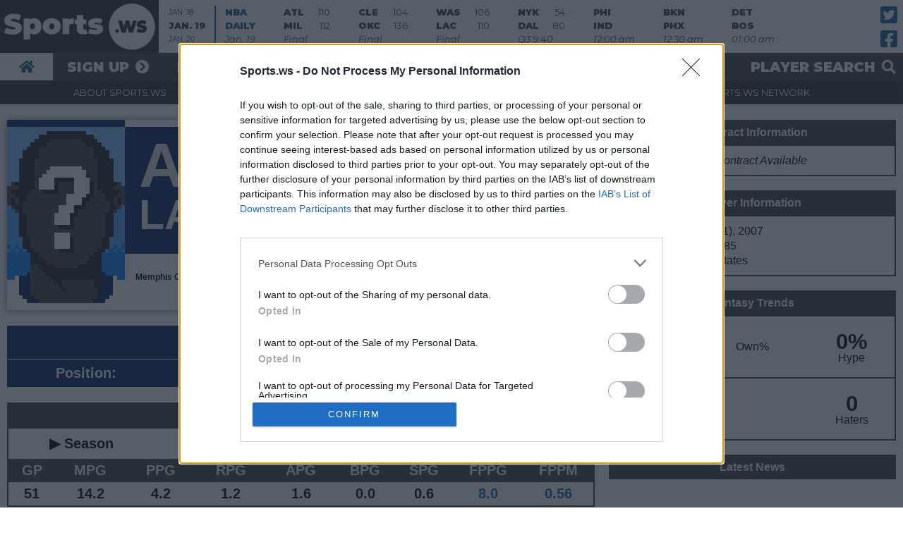

--- FILE ---
content_type: text/html; charset=UTF-8
request_url: https://sports.ws/nba/acie-law
body_size: 15405
content:

<head>
	<!-- Google Tag Manager -->
<script>(function(w,d,s,l,i){w[l]=w[l]||[];w[l].push({'gtm.start':
new Date().getTime(),event:'gtm.js'});var f=d.getElementsByTagName(s)[0],
j=d.createElement(s),dl=l!='dataLayer'?'&l='+l:'';j.async=true;j.src=
'https://www.googletagmanager.com/gtm.js?id='+i+dl;f.parentNode.insertBefore(j,f);
})(window,document,'script','dataLayer','GTM-KRM62WG9');</script>
<!-- End Google Tag Manager -->
		<meta http-equiv="Content-Type" content="text/html; charset=utf-8" />
	<meta name="description" content="NBA profile for Acie Law with players stats, news, fantasy basketball analysis and game information." />
	<meta name="keywords" content="acie law, acie law fantasy, acie law sportsws" />
	<meta name="viewport" content="width=device-width" />
	<title>Acie Law NBA Profile | Sports.ws</title>
	<link rel="canonical" href="https://sports.ws/nba/acie-law">
	<link rel="icon" type="image/png" href="/favicon.png" />
	<link rel="apple-touch-icon" href="/favicon.png">



	<link style="text/css" rel="stylesheet" href="/fantasy-basketball/css/global-new.css.php?ver=24.02" />
	<link href="/fantasy-basketball/fonts/fontawesome/css/all.css" rel="stylesheet">

			<script type="text/javascript" src="https://ajax.googleapis.com/ajax/libs/jquery/1.4.2/jquery.min.js"></script>
	
	<script src="/fantasy-basketball/js/jquery-combined.js?ver=24.02" type="text/javascript"></script>
	<script src="/fantasy-basketball/js/combined.js" type="text/javascript"></script>
	<script type="text/javascript" src="/fantasy-basketball/js/login_effect.js?ver=24.02"></script>
	<script type="text/javascript" src="/fantasy-basketball/js/search_effect.js?ver=24.02"></script>
	<script type="text/javascript" src="/fantasy-basketball/js/nba-sws-essentials.js?ver=24.02"></script>
	<script src="/fantasy-basketball/js/jquery-functions.js?ver=24.02" type="text/javascript"></script>

	<!--
<link rel="stylesheet" type="text/css" href="https://cdn.datatables.net/1.10.20/css/jquery.dataTables.css">
<script type="text/javascript" charset="utf8" src="https://cdn.datatables.net/1.10.20/js/jquery.dataTables.js"></script>

<link rel="stylesheet" type="text/css" href="https://cdn.datatables.net/fixedcolumns/3.3.0/css/fixedColumns.dataTables.min.css">
<script type="text/javascript" charset="utf8" src="https://cdn.datatables.net/fixedcolumns/3.3.0/js/dataTables.fixedColumns.min.js"></script>
-->

	<link rel="stylesheet" type="text/css" href="https://cdn.datatables.net/v/dt/dt-1.10.23/fc-3.3.2/datatables.min.css" />
	<script type="text/javascript" src="https://cdn.datatables.net/v/dt/dt-1.10.23/fc-3.3.2/datatables.min.js" defer></script>

	<!-- 2019 Redesign -->
			<link style="text/css" rel="stylesheet" href="/fantasy-basketball/css/sportsws.css.php?ver=24.02" />
		<script src="/fantasy-basketball/js/sportsws.js?ver=24.02" type="text/javascript"></script>
		<!-- 2019 Redesign -->

	
	

				<!-- PLACE THIS SECTION INSIDE OF YOUR HEAD TAGS -->
			<script data-cfasync="false" type="text/javascript">
				var freestar = freestar || {};
				freestar.hitTime = Date.now();
				freestar.queue = freestar.queue || [];
				freestar.config = freestar.config || {};
				freestar.debug = window.location.search.indexOf('fsdebug') === -1 ? false : true;
				freestar.config.enabled_slots = [];
				! function(a, b) {
					var c = b.getElementsByTagName("script")[0],
						d = b.createElement("script"),
						e = "https://a.pub.network/sports-ws";
					e += freestar.debug ? "/qa/pubfig.min.js" : "/pubfig.min.js", d.async = !0, d.src = e, c.parentNode.insertBefore(d, c)
				}(window, document);
				freestar.initCallback = function() {
					(freestar.config.enabled_slots.length === 0) ? freestar.initCallbackCalled = false: freestar.newAdSlots(freestar.config.enabled_slots)
				}
			</script>
		
<!-- InMobi Choice. Consent Manager Tag v3.0 (for TCF 2.2) -->
<script type="text/javascript" async=true>
(function() {
  var host = 'sports.ws';
  var element = document.createElement('script');
  var firstScript = document.getElementsByTagName('script')[0];
  var url = 'https://cmp.inmobi.com'
    .concat('/choice/', '6G6-bcHMsnuST', '/', host, '/choice.js?tag_version=V3');
  var uspTries = 0;
  var uspTriesLimit = 3;
  element.async = true;
  element.type = 'text/javascript';
  element.src = url;

  firstScript.parentNode.insertBefore(element, firstScript);

  function makeStub() {
    var TCF_LOCATOR_NAME = '__tcfapiLocator';
    var queue = [];
    var win = window;
    var cmpFrame;

    function addFrame() {
      var doc = win.document;
      var otherCMP = !!(win.frames[TCF_LOCATOR_NAME]);

      if (!otherCMP) {
        if (doc.body) {
          var iframe = doc.createElement('iframe');

          iframe.style.cssText = 'display:none';
          iframe.name = TCF_LOCATOR_NAME;
          doc.body.appendChild(iframe);
        } else {
          setTimeout(addFrame, 5);
        }
      }
      return !otherCMP;
    }

    function tcfAPIHandler() {
      var gdprApplies;
      var args = arguments;

      if (!args.length) {
        return queue;
      } else if (args[0] === 'setGdprApplies') {
        if (
          args.length > 3 &&
          args[2] === 2 &&
          typeof args[3] === 'boolean'
        ) {
          gdprApplies = args[3];
          if (typeof args[2] === 'function') {
            args[2]('set', true);
          }
        }
      } else if (args[0] === 'ping') {
        var retr = {
          gdprApplies: gdprApplies,
          cmpLoaded: false,
          cmpStatus: 'stub'
        };

        if (typeof args[2] === 'function') {
          args[2](retr);
        }
      } else {
        if(args[0] === 'init' && typeof args[3] === 'object') {
          args[3] = Object.assign(args[3], { tag_version: 'V3' });
        }
        queue.push(args);
      }
    }

    function postMessageEventHandler(event) {
      var msgIsString = typeof event.data === 'string';
      var json = {};

      try {
        if (msgIsString) {
          json = JSON.parse(event.data);
        } else {
          json = event.data;
        }
      } catch (ignore) {}

      var payload = json.__tcfapiCall;

      if (payload) {
        window.__tcfapi(
          payload.command,
          payload.version,
          function(retValue, success) {
            var returnMsg = {
              __tcfapiReturn: {
                returnValue: retValue,
                success: success,
                callId: payload.callId
              }
            };
            if (msgIsString) {
              returnMsg = JSON.stringify(returnMsg);
            }
            if (event && event.source && event.source.postMessage) {
              event.source.postMessage(returnMsg, '*');
            }
          },
          payload.parameter
        );
      }
    }

    while (win) {
      try {
        if (win.frames[TCF_LOCATOR_NAME]) {
          cmpFrame = win;
          break;
        }
      } catch (ignore) {}

      if (win === window.top) {
        break;
      }
      win = win.parent;
    }
    if (!cmpFrame) {
      addFrame();
      win.__tcfapi = tcfAPIHandler;
      win.addEventListener('message', postMessageEventHandler, false);
    }
  };

  makeStub();

  function makeGppStub() {
    const CMP_ID = 10;
    const SUPPORTED_APIS = [
      '2:tcfeuv2',
      '6:uspv1',
      '7:usnatv1',
      '8:usca',
      '9:usvav1',
      '10:uscov1',
      '11:usutv1',
      '12:usctv1'
    ];

    window.__gpp_addFrame = function (n) {
      if (!window.frames[n]) {
        if (document.body) {
          var i = document.createElement("iframe");
          i.style.cssText = "display:none";
          i.name = n;
          document.body.appendChild(i);
        } else {
          window.setTimeout(window.__gpp_addFrame, 10, n);
        }
      }
    };
    window.__gpp_stub = function () {
      var b = arguments;
      __gpp.queue = __gpp.queue || [];
      __gpp.events = __gpp.events || [];

      if (!b.length || (b.length == 1 && b[0] == "queue")) {
        return __gpp.queue;
      }

      if (b.length == 1 && b[0] == "events") {
        return __gpp.events;
      }

      var cmd = b[0];
      var clb = b.length > 1 ? b[1] : null;
      var par = b.length > 2 ? b[2] : null;
      if (cmd === "ping") {
        clb(
          {
            gppVersion: "1.1", // must be “Version.Subversion”, current: “1.1”
            cmpStatus: "stub", // possible values: stub, loading, loaded, error
            cmpDisplayStatus: "hidden", // possible values: hidden, visible, disabled
            signalStatus: "not ready", // possible values: not ready, ready
            supportedAPIs: SUPPORTED_APIS, // list of supported APIs
            cmpId: CMP_ID, // IAB assigned CMP ID, may be 0 during stub/loading
            sectionList: [],
            applicableSections: [-1],
            gppString: "",
            parsedSections: {},
          },
          true
        );
      } else if (cmd === "addEventListener") {
        if (!("lastId" in __gpp)) {
          __gpp.lastId = 0;
        }
        __gpp.lastId++;
        var lnr = __gpp.lastId;
        __gpp.events.push({
          id: lnr,
          callback: clb,
          parameter: par,
        });
        clb(
          {
            eventName: "listenerRegistered",
            listenerId: lnr, // Registered ID of the listener
            data: true, // positive signal
            pingData: {
              gppVersion: "1.1", // must be “Version.Subversion”, current: “1.1”
              cmpStatus: "stub", // possible values: stub, loading, loaded, error
              cmpDisplayStatus: "hidden", // possible values: hidden, visible, disabled
              signalStatus: "not ready", // possible values: not ready, ready
              supportedAPIs: SUPPORTED_APIS, // list of supported APIs
              cmpId: CMP_ID, // list of supported APIs
              sectionList: [],
              applicableSections: [-1],
              gppString: "",
              parsedSections: {},
            },
          },
          true
        );
      } else if (cmd === "removeEventListener") {
        var success = false;
        for (var i = 0; i < __gpp.events.length; i++) {
          if (__gpp.events[i].id == par) {
            __gpp.events.splice(i, 1);
            success = true;
            break;
          }
        }
        clb(
          {
            eventName: "listenerRemoved",
            listenerId: par, // Registered ID of the listener
            data: success, // status info
            pingData: {
              gppVersion: "1.1", // must be “Version.Subversion”, current: “1.1”
              cmpStatus: "stub", // possible values: stub, loading, loaded, error
              cmpDisplayStatus: "hidden", // possible values: hidden, visible, disabled
              signalStatus: "not ready", // possible values: not ready, ready
              supportedAPIs: SUPPORTED_APIS, // list of supported APIs
              cmpId: CMP_ID, // CMP ID
              sectionList: [],
              applicableSections: [-1],
              gppString: "",
              parsedSections: {},
            },
          },
          true
        );
      } else if (cmd === "hasSection") {
        clb(false, true);
      } else if (cmd === "getSection" || cmd === "getField") {
        clb(null, true);
      }
      //queue all other commands
      else {
        __gpp.queue.push([].slice.apply(b));
      }
    };
    window.__gpp_msghandler = function (event) {
      var msgIsString = typeof event.data === "string";
      try {
        var json = msgIsString ? JSON.parse(event.data) : event.data;
      } catch (e) {
        var json = null;
      }
      if (typeof json === "object" && json !== null && "__gppCall" in json) {
        var i = json.__gppCall;
        window.__gpp(
          i.command,
          function (retValue, success) {
            var returnMsg = {
              __gppReturn: {
                returnValue: retValue,
                success: success,
                callId: i.callId,
              },
            };
            event.source.postMessage(msgIsString ? JSON.stringify(returnMsg) : returnMsg, "*");
          },
          "parameter" in i ? i.parameter : null,
          "version" in i ? i.version : "1.1"
        );
      }
    };
    if (!("__gpp" in window) || typeof window.__gpp !== "function") {
      window.__gpp = window.__gpp_stub;
      window.addEventListener("message", window.__gpp_msghandler, false);
      window.__gpp_addFrame("__gppLocator");
    }
  };

  makeGppStub();

  var uspStubFunction = function() {
    var arg = arguments;
    if (typeof window.__uspapi !== uspStubFunction) {
      setTimeout(function() {
        if (typeof window.__uspapi !== 'undefined') {
          window.__uspapi.apply(window.__uspapi, arg);
        }
      }, 500);
    }
  };

  var checkIfUspIsReady = function() {
    uspTries++;
    if (window.__uspapi === uspStubFunction && uspTries < uspTriesLimit) {
      console.warn('USP is not accessible');
    } else {
      clearInterval(uspInterval);
    }
  };

  if (typeof window.__uspapi === 'undefined') {
    window.__uspapi = uspStubFunction;
    var uspInterval = setInterval(checkIfUspIsReady, 6000);
  }
})();
</script>
<!-- End InMobi Choice. Consent Manager Tag v3.0 (for TCF 2.2) -->

</head>

<body>
	<!-- Google Tag Manager (noscript) -->
<noscript><iframe src="https://www.googletagmanager.com/ns.html?id=GTM-KRM62WG9"
height="0" width="0" style="display:none;visibility:hidden"></iframe></noscript>
<!-- End Google Tag Manager (noscript) -->
			<div id="header">
					<!--Show the Logged Out Menu-->
			<div id="desktop-header" class="mobile-hide">
				<div id="top-row">
					<div id="logo">Sports.ws Fantasy Basketball</div>					<div id="boxscores">
<ul id="boxscore-nav">
	<li><a href="#" id="boxscores-yesterday">Jan. 18</a></li>
	<li class="active"><a href="#" id="boxscores-today">Jan. 19</a></li>
	<li><a href="#" id="boxscores-tomorrow">Jan. 20</a></li>
</ul>
<div id="boxscore-list-container">
	<ul id="boxscore-list"><li class="yesterday"><a class="nba-blue-font" href="/nba/2026-01-18">
				<div class="row">NBA</div>
				<div class="row">DAILY</div>
				<div class="row">Jan. 18</div>
				</a></li><li class="yesterday"><a href="/nba/2026-01-18/memvsorl">
						<div class="row">MEM<span>126</span></div>
						<div class="row">ORL <span>109</span></div>
						<div class="row">Final</div>
					</a></li><li class="yesterday"><a href="/nba/2026-01-18/chivsbkn">
						<div class="row">CHI<span>124</span></div>
						<div class="row">BKN <span>102</span></div>
						<div class="row">Final</div>
					</a></li><li class="yesterday"><a href="/nba/2026-01-18/houvsnop">
						<div class="row">HOU<span>119</span></div>
						<div class="row">NOP <span>110</span></div>
						<div class="row">Final</div>
					</a></li><li class="yesterday"><a href="/nba/2026-01-18/denvscha">
						<div class="row">DEN<span>87</span></div>
						<div class="row">CHA <span>110</span></div>
						<div class="row">Final</div>
					</a></li><li class="yesterday"><a href="/nba/2026-01-18/sacvspor">
						<div class="row">SAC<span>110</span></div>
						<div class="row">POR <span>117</span></div>
						<div class="row">Final</div>
					</a></li><li class="yesterday"><a href="/nba/2026-01-18/lalvstor">
						<div class="row">LAL<span>110</span></div>
						<div class="row">TOR <span>93</span></div>
						<div class="row">Final</div>
					</a></li><li class="today"><a class="nba-blue-font" href="/nba/2026-01-19">
				<div class="row">NBA</div>
				<div class="row">DAILY</div>
				<div class="row">Jan. 19</div>
				</a></li><li class="today"><a href="/nba/2026-01-19/atlvsmil">
						<div class="row">ATL<span>110</span></div>
						<div class="row">MIL <span>112</span></div>
						<div class="row">Final</div>
					</a></li><li class="today"><a href="/nba/2026-01-19/clevsokc">
						<div class="row">CLE<span>104</span></div>
						<div class="row">OKC <span>136</span></div>
						<div class="row">Final</div>
					</a></li><li class="today"><a href="/nba/2026-01-19/wasvslac">
						<div class="row">WAS<span>106</span></div>
						<div class="row">LAC <span>110</span></div>
						<div class="row">Final</div>
					</a></li><li class="today"><a href="/nba/2026-01-19/nykvsdal">
						<div class="row">NYK<span>54</span></div>
						<div class="row">DAL <span>80</span></div>
						<div class="row">Q3 9:40</div>
					</a></li><li class="today"><a href="/nba/2026-01-19/phivsind">
						<div class="row">PHI<span></span></div>
						<div class="row">IND <span></span></div>
						<div class="row">12:00 am</div>
					</a></li><li class="today"><a href="/nba/2026-01-19/bknvsphx">
						<div class="row">BKN<span></span></div>
						<div class="row">PHX <span></span></div>
						<div class="row">12:30 am</div>
					</a></li><li class="today"><a href="/nba/2026-01-19/detvsbos">
						<div class="row">DET<span></span></div>
						<div class="row">BOS <span></span></div>
						<div class="row">01:00 am</div>
					</a></li><li class="today"><a href="/nba/2026-01-19/sasvsuta">
						<div class="row">SAS<span></span></div>
						<div class="row">UTA <span></span></div>
						<div class="row">01:00 am</div>
					</a></li><li class="today"><a href="/nba/2026-01-19/gswvsmia">
						<div class="row">GSW<span></span></div>
						<div class="row">MIA <span></span></div>
						<div class="row">03:00 am</div>
					</a></li><li class="tomorrow"><a class="nba-blue-font" href="/nba/2026-01-20">
				<div class="row">NBA</div>
				<div class="row">DAILY</div>
				<div class="row">Jan. 20</div>
				</a></li><li class="tomorrow"><a href="/nba/2026-01-20/phivsphx">
						<div class="row">PHI<span></span></div>
						<div class="row">PHX <span></span></div>
						<div class="row">12:00 am</div>
					</a></li><li class="tomorrow"><a href="/nba/2026-01-20/chivslac">
						<div class="row">CHI<span></span></div>
						<div class="row">LAC <span></span></div>
						<div class="row">01:00 am</div>
					</a></li><li class="tomorrow"><a href="/nba/2026-01-20/houvssas">
						<div class="row">HOU<span></span></div>
						<div class="row">SAS <span></span></div>
						<div class="row">01:00 am</div>
					</a></li><li class="tomorrow"><a href="/nba/2026-01-20/utavsmin">
						<div class="row">UTA<span></span></div>
						<div class="row">MIN <span></span></div>
						<div class="row">02:00 am</div>
					</a></li><li class="tomorrow"><a href="/nba/2026-01-20/denvslal">
						<div class="row">DEN<span></span></div>
						<div class="row">LAL <span></span></div>
						<div class="row">03:00 am</div>
					</a></li><li class="tomorrow"><a href="/nba/2026-01-20/gswvstor">
						<div class="row">GSW<span></span></div>
						<div class="row">TOR <span></span></div>
						<div class="row">03:00 am</div>
					</a></li><li class="tomorrow"><a href="/nba/2026-01-20/sacvsmia">
						<div class="row">SAC<span></span></div>
						<div class="row">MIA <span></span></div>
						<div class="row">03:00 am</div>
					</a></li></ul>
	</div>
</div>					<ul id="social">
		<li><a href="https://twitter.com/sportsws" target="_blank" rel="noreferrer"><span>Twitter</span></a></li>
		<li><a href="https://facebook.com/sportsws" target="_blank" rel="noreferrer"><span>Facebook</span></a></li>
	</ul>				</div>
				<div id="second-row" class="mobile-hide">
					<div class="row-content">
						<ul id="basic-nav">
		<li><a href="/fantasy-basketball"><span>Home</span></a></li><li><a href="/fantasy-basketball/play/register.x">Sign Up</a></li>
			<li class="mobile-hide"><a href="#" id="login-open">Log in</a></li></ul>						<ul id="toggles">
							<li><a id="search-open" href="#">Player Search</a></li>
						</ul>
					</div>
				</div>
				<div id="site-row" class="mobile-hide">
					<div class="row-content">
						<ul id="site-menu">
		<li><a href="/fantasy-basketball/fantasy-primer.x">About Sports.ws</a></li>
		<li><a href="/fantasy-basketball/legends.x">About Legends</a></li><li><a href="/fantasy-basketball/privacy-policy.x">Contact</a></li>
		<li><a href="https://www.sports.ws">The Sports.ws Network</a></li>
		<li><a class="desktop-hide" id="forgot_link_mobile" href="#">Forgot your password?</a></li></ul>					</div>
				</div>
			</div>
			<div id="desktop-login" class="mobile-hide">
				<div id="login"><a href="#" id="login-close">Close</a>
	<form method="post" action="/fantasy-basketball/login.x">
		<input autofocus type = "text" id = "log_user" name = "log_user" placeholder = "Username">
		<input type = "password" id = "password" name = "password" placeholder = "Password">
		<input type = "submit" id = "dologin" value = "Log In">
			<p id="email_remind_desktop"></p>
			<a class="mobile-hide" id="forgot_link_desktop" href="#">Forgot your password?</a>
	</form>
</div>			</div>
			<div id="desktop-search" class="mobile-hide">
				<div id="search"><a href="#" id="search-close">Close</a>
	<form action="/fantasy-basketball/search.x" method="GET">
		<div id="front_menu_search_new" class="ui-widget center clickable">
		<form action="/fantasy-basketball/search.x" method="GET">
			<input name="kw" type="text" class="searchbox" id="searchbox">
		</form>
		</div>
	</form>
</div>			</div>
			<div id="mobile-header" class="desktop-hide">
				<a id="links-toggle" href="#">Show/Hide Links</a>
				<a id="search-toggle" href="#">Show/Hide Search and Boxscores</a>
			</div>
			<div id="links-tray" class="desktop-hide">
				<a href="#" id="links-close"><span>Close</span></a>
				<div id="login"><a href="#" id="login-close">Close</a>
	<form method="post" action="/fantasy-basketball/login.x">
		<input autofocus type = "text" id = "log_user" name = "log_user" placeholder = "Username">
		<input type = "password" id = "password" name = "password" placeholder = "Password">
		<input type = "submit" id = "dologin" value = "Log In">
			<p id="email_remind_mobile"></p>
			<a class="mobile-hide" id="forgot_link_desktop" href="#">Forgot your password?</a>
	</form>
</div>				<ul id="basic-nav">
		<li><a href="/fantasy-basketball"><span>Home</span></a></li><li><a href="/fantasy-basketball/play/register.x">Sign Up</a></li>
			<li class="mobile-hide"><a href="#" id="login-open">Log in</a></li></ul>				<ul id="site-menu">
		<li><a href="/fantasy-basketball/fantasy-primer.x">About Sports.ws</a></li>
		<li><a href="/fantasy-basketball/legends.x">About Legends</a></li><li><a href="/fantasy-basketball/privacy-policy.x">Contact</a></li>
		<li><a href="https://www.sports.ws">The Sports.ws Network</a></li>
		<li><a class="desktop-hide" id="forgot_link_mobile" href="#">Forgot your password?</a></li></ul>				<div id="social-container">
					<ul id="social">
		<li><a href="https://twitter.com/sportsws" target="_blank" rel="noreferrer"><span>Twitter</span></a></li>
		<li><a href="https://facebook.com/sportsws" target="_blank" rel="noreferrer"><span>Facebook</span></a></li>
						<li><a id="sws-plus" href="#">Try Sports.ws+</a></li>
					</ul>
				</div>
				<div class="tray-end"></div>
			</div>
			<div id="search-tray" class="desktop-hide">
				<a href="#" id="search-close-mobile"><span>Close</span></a>
				<div id="search"><a href="#" id="search-close">Close</a>
	<form action="/fantasy-basketball/search.x" method="GET">
		<div id="front_menu_search_new" class="ui-widget center clickable">
		<form action="/fantasy-basketball/search.x" method="GET">
			<input name="kw" type="text" class="searchbox" id="searchbox">
		</form>
		</div>
	</form>
</div>				<div id="boxscores">
<ul id="boxscore-nav">
	<li><a href="#" id="boxscores-yesterday">Jan. 18</a></li>
	<li class="active"><a href="#" id="boxscores-today">Jan. 19</a></li>
	<li><a href="#" id="boxscores-tomorrow">Jan. 20</a></li>
</ul>
<div id="boxscore-list-container">
	<ul id="boxscore-list"><li class="yesterday"><a class="nba-blue-font" href="/nba/2026-01-18">
				<div class="row">NBA</div>
				<div class="row">DAILY</div>
				<div class="row">Jan. 18</div>
				</a></li><li class="yesterday"><a href="/nba/2026-01-18/memvsorl">
						<div class="row">MEM<span>126</span></div>
						<div class="row">ORL <span>109</span></div>
						<div class="row">Final</div>
					</a></li><li class="yesterday"><a href="/nba/2026-01-18/chivsbkn">
						<div class="row">CHI<span>124</span></div>
						<div class="row">BKN <span>102</span></div>
						<div class="row">Final</div>
					</a></li><li class="yesterday"><a href="/nba/2026-01-18/houvsnop">
						<div class="row">HOU<span>119</span></div>
						<div class="row">NOP <span>110</span></div>
						<div class="row">Final</div>
					</a></li><li class="yesterday"><a href="/nba/2026-01-18/denvscha">
						<div class="row">DEN<span>87</span></div>
						<div class="row">CHA <span>110</span></div>
						<div class="row">Final</div>
					</a></li><li class="yesterday"><a href="/nba/2026-01-18/sacvspor">
						<div class="row">SAC<span>110</span></div>
						<div class="row">POR <span>117</span></div>
						<div class="row">Final</div>
					</a></li><li class="yesterday"><a href="/nba/2026-01-18/lalvstor">
						<div class="row">LAL<span>110</span></div>
						<div class="row">TOR <span>93</span></div>
						<div class="row">Final</div>
					</a></li><li class="today"><a class="nba-blue-font" href="/nba/2026-01-19">
				<div class="row">NBA</div>
				<div class="row">DAILY</div>
				<div class="row">Jan. 19</div>
				</a></li><li class="today"><a href="/nba/2026-01-19/atlvsmil">
						<div class="row">ATL<span>110</span></div>
						<div class="row">MIL <span>112</span></div>
						<div class="row">Final</div>
					</a></li><li class="today"><a href="/nba/2026-01-19/clevsokc">
						<div class="row">CLE<span>104</span></div>
						<div class="row">OKC <span>136</span></div>
						<div class="row">Final</div>
					</a></li><li class="today"><a href="/nba/2026-01-19/wasvslac">
						<div class="row">WAS<span>106</span></div>
						<div class="row">LAC <span>110</span></div>
						<div class="row">Final</div>
					</a></li><li class="today"><a href="/nba/2026-01-19/nykvsdal">
						<div class="row">NYK<span>54</span></div>
						<div class="row">DAL <span>80</span></div>
						<div class="row">Q3 9:40</div>
					</a></li><li class="today"><a href="/nba/2026-01-19/phivsind">
						<div class="row">PHI<span></span></div>
						<div class="row">IND <span></span></div>
						<div class="row">12:00 am</div>
					</a></li><li class="today"><a href="/nba/2026-01-19/bknvsphx">
						<div class="row">BKN<span></span></div>
						<div class="row">PHX <span></span></div>
						<div class="row">12:30 am</div>
					</a></li><li class="today"><a href="/nba/2026-01-19/detvsbos">
						<div class="row">DET<span></span></div>
						<div class="row">BOS <span></span></div>
						<div class="row">01:00 am</div>
					</a></li><li class="today"><a href="/nba/2026-01-19/sasvsuta">
						<div class="row">SAS<span></span></div>
						<div class="row">UTA <span></span></div>
						<div class="row">01:00 am</div>
					</a></li><li class="today"><a href="/nba/2026-01-19/gswvsmia">
						<div class="row">GSW<span></span></div>
						<div class="row">MIA <span></span></div>
						<div class="row">03:00 am</div>
					</a></li><li class="tomorrow"><a class="nba-blue-font" href="/nba/2026-01-20">
				<div class="row">NBA</div>
				<div class="row">DAILY</div>
				<div class="row">Jan. 20</div>
				</a></li><li class="tomorrow"><a href="/nba/2026-01-20/phivsphx">
						<div class="row">PHI<span></span></div>
						<div class="row">PHX <span></span></div>
						<div class="row">12:00 am</div>
					</a></li><li class="tomorrow"><a href="/nba/2026-01-20/chivslac">
						<div class="row">CHI<span></span></div>
						<div class="row">LAC <span></span></div>
						<div class="row">01:00 am</div>
					</a></li><li class="tomorrow"><a href="/nba/2026-01-20/houvssas">
						<div class="row">HOU<span></span></div>
						<div class="row">SAS <span></span></div>
						<div class="row">01:00 am</div>
					</a></li><li class="tomorrow"><a href="/nba/2026-01-20/utavsmin">
						<div class="row">UTA<span></span></div>
						<div class="row">MIN <span></span></div>
						<div class="row">02:00 am</div>
					</a></li><li class="tomorrow"><a href="/nba/2026-01-20/denvslal">
						<div class="row">DEN<span></span></div>
						<div class="row">LAL <span></span></div>
						<div class="row">03:00 am</div>
					</a></li><li class="tomorrow"><a href="/nba/2026-01-20/gswvstor">
						<div class="row">GSW<span></span></div>
						<div class="row">TOR <span></span></div>
						<div class="row">03:00 am</div>
					</a></li><li class="tomorrow"><a href="/nba/2026-01-20/sacvsmia">
						<div class="row">SAC<span></span></div>
						<div class="row">MIA <span></span></div>
						<div class="row">03:00 am</div>
					</a></li></ul>
	</div>
</div>				<div class="tray-end"></div>
			</div>
			</div>
	<div class="global has-league">

		<div id="main-content">
						
<div>


	<div class="col2">
		<div class="column-inner">
						<div class="shadow double-margin-top">
				<div style="width:20%; float:left; display:inline;">
					<div style="border-top: 10px solid #03255f; border-bottom: 10px solid #ffffff; width:100%;"><a class="clickable" href="/nba/acie-law"><div class="headshot-new" style="width: 100%; height: auto; background-image: url(/img/headshots/png/missing_player.png);"><img class="jersey" style="width: 100%; height: auto;" src="/img/headshots/jerseys/MEM-2011-H.png" alt="player profile acie law with stats and fantasy analysis"></div></a></div>				</div>
				<div style="width:80%; float:left; display:inline-block;">
					<h1 class="profile-headline" style="background-color:#03255f; border-bottom: 10px solid #ffffff; border-top: 10px solid #ffffff;">ACIE<br>LAW</h1>
					<div class="small-font padding">
						<div class="block normal-font normal-line-height bold small-padding">Memphis Grizzlies&nbsp;&bull;&nbsp;2010-11</div>
					</div>
				</div>
				<br style="clear:both;">
			</div>
			<div class="center double-margin-top white-font bold" style="background-color:#03255f; border-bottom: 2px solid #ffffff; border-top: 2px solid #ffffff;">
			<!--<div class="shadow">-->
				<div class="big-big-font center block bold padding" style="border-bottom: 1px solid #ffffff;"><a style="color:#dddddd;" href="/fantasy-basketball/legends.x"><i class="fas fa-play"></i> Play Sports.ws Legends</a></div>				<div class="padding big-font center mobile-hide">
					<div style="width:25%; display:inline; float:left">
						Position: <strong></strong>
					</div>
					<div style="width:25%; display:inline; float:left">
						Height: <strong>6'3</strong>
					</div>
					<div style="width:25%; display:inline; float:left">
						Weight: <strong>195</strong>
					</div>
					<div style="width:25%; display:inline; float:left">
						Age: <strong>26</strong>
					</div>
					<br style="clear:both;">
				</div>
				<div class="padding big-font center interim-hide desktop-hide">
					<div style="width:30%; display:inline; float:left">
						<strong></strong>
					</div>
					<div style="width:40%; display:inline; float:left">
						<strong>6'3", 195lbs</strong>
					</div>
					<div style="width:30%; display:inline; float:left">
						<strong>26</strong>
					</div>
					<br style="clear:both;">
				</div>
			</div>
						<h1 class="double-margin-top no-bottom-margin black-section-header ">&nbsp;2010-11 Summary</h1>
			<div class="thin-border black-border profile-summary-font">
				<div class="quickseason"><div class="section-sub-header-cycle" style="width:25%; float:left;">&#9654; Season</div><div class="section-sub-header-cycle unselected" style="width:25%; float:left;">&#9654; Last 5</div><div class="section-sub-header-cycle unselected" style="width:25%; float:left;">&#9654; Last 10</div><div class="section-sub-header-cycle unselected" style="width:25%; float:left;">&#9654; Last 20</div><br style="clear:both;"><div class="block dark-grey white-font">
				<div class="center" style="float:left; display:inline; width:8%;">
					<strong>GP</strong>
				</div>
				<div class="center" style="float:left; display:inline; width:12%;">
					<strong>MPG</strong>
				</div>
				<div class="center" style="float:left; display:inline; width:12%;">
					<strong>PPG</strong>
				</div>
				<div class="center" style="float:left; display:inline; width:12%;">
					<strong>RPG</strong>
				</div>
				<div class="center" style="float:left; display:inline; width:12%;">
					<strong>APG</strong>
				</div>
				<div class="center" style="float:left; display:inline; width:10%;">
					<strong>BPG</strong>
				</div>
				<div class="center" style="float:left; display:inline; width:10%;">
					<strong>SPG</strong>
				</div>
				<div class="center" style="float:left; display:inline; width:12%;">
					<strong>FPPG</strong>
				</div>
				<div class="center" style="float:left; display:inline; width:12%;">
					<strong>FPPM</strong>
				</div>
				<br style="clear:both;">
				</div>					<div class="center bold" style="float:left; display:inline; width:8%;">
						51					</div>
					<div class="center bold" style="float:left; display:inline; width:12%;">
												<span style="">14.2</span>					</div>
					<div class="center bold" style="float:left; display-inline; width:12%;">
												<span style="">4.2</span>					</div>
					<div class="center bold" style="float:left; display:inline; width:12%;">
												<span style="">1.2</span>					</div>
					<div class="center bold" style="float:left; display:inline; width:12%;">
												<span style="">1.6</span>					</div>
					<div class="center bold" style="float:left; display:inline; width:10%;">
												<span style="">0.0</span>					</div>
					<div class="center bold" style="float:left; display:inline; width:10%;">
												<span style="">0.6</span>					</div>
					<div class="center bold blue-font" style="float:left; display:inline; width:12%;">
												<span style="">8.0</span>					</div>
					<div class="center bold blue-font" style="float:left; display:inline; width:12%;">
						<span style="">0.56</span>					</div>
					<br style="clear:both;">
				</div>
				<div class="quicklastfive" style="display:none;"><div class="section-sub-header-cycle unselected" style="width:25%; float:left;">&#9654; Season</div><div class="section-sub-header-cycle" style="width:25%; float:left;">&#9654; Last 5</div><div class="section-sub-header-cycle unselected" style="width:25%; float:left;">&#9654; Last 10</div><div class="section-sub-header-cycle unselected" style="width:25%; float:left;">&#9654; Last 20</div><br style="clear:both;"><div class="block dark-grey white-font">
				<div class="center" style="float:left; display:inline; width:8%;">
					<strong>GP</strong>
				</div>
				<div class="center" style="float:left; display:inline; width:12%;">
					<strong>MPG</strong>
				</div>
				<div class="center" style="float:left; display:inline; width:12%;">
					<strong>PPG</strong>
				</div>
				<div class="center" style="float:left; display:inline; width:12%;">
					<strong>RPG</strong>
				</div>
				<div class="center" style="float:left; display:inline; width:12%;">
					<strong>APG</strong>
				</div>
				<div class="center" style="float:left; display:inline; width:10%;">
					<strong>BPG</strong>
				</div>
				<div class="center" style="float:left; display:inline; width:10%;">
					<strong>SPG</strong>
				</div>
				<div class="center" style="float:left; display:inline; width:12%;">
					<strong>FPPG</strong>
				</div>
				<div class="center" style="float:left; display:inline; width:12%;">
					<strong>FPPM</strong>
				</div>
				<br style="clear:both;">
				</div>					<div class="center bold" style="float:left; display:inline; width:8%;">
						5					</div>
					<div class="center bold" style="float:left; display:inline; width:12%;">
												<span style="color:green;">15.7</span>					</div>
					<div class="center bold" style="float:left; display-inline; width:12%;">
												<span style="color:green;">8.2</span>					</div>
					<div class="center bold" style="float:left; display:inline; width:12%;">
												<span style="color:green;">1.8</span>					</div>
					<div class="center bold" style="float:left; display:inline; width:12%;">
												<span style="color:green;">2.8</span>					</div>
					<div class="center bold" style="float:left; display:inline; width:10%;">
												<span style="">0.0</span>					</div>
					<div class="center bold" style="float:left; display:inline; width:10%;">
												<span style="color:green;">1.0</span>					</div>
					<div class="center bold blue-font" style="float:left; display:inline; width:12%;">
												<span style="color:green;">14.9</span>					</div>
					<div class="center bold blue-font" style="float:left; display:inline; width:12%;">
						<span style="color:green;">0.95</span>					</div>
					<br style="clear:both;">
				</div>
				<div class="quicklastten" style="display:none;"><div class="section-sub-header-cycle unselected" style="width:25%; float:left;">&#9654; Season</div><div class="section-sub-header-cycle unselected" style="width:25%; float:left;">&#9654; Last 5</div><div class="section-sub-header-cycle" style="width:25%; float:left;">&#9654; Last 10</div><div class="section-sub-header-cycle unselected" style="width:25%; float:left;">&#9654; Last 20</div><br style="clear:both;"><div class="block dark-grey white-font">
				<div class="center" style="float:left; display:inline; width:8%;">
					<strong>GP</strong>
				</div>
				<div class="center" style="float:left; display:inline; width:12%;">
					<strong>MPG</strong>
				</div>
				<div class="center" style="float:left; display:inline; width:12%;">
					<strong>PPG</strong>
				</div>
				<div class="center" style="float:left; display:inline; width:12%;">
					<strong>RPG</strong>
				</div>
				<div class="center" style="float:left; display:inline; width:12%;">
					<strong>APG</strong>
				</div>
				<div class="center" style="float:left; display:inline; width:10%;">
					<strong>BPG</strong>
				</div>
				<div class="center" style="float:left; display:inline; width:10%;">
					<strong>SPG</strong>
				</div>
				<div class="center" style="float:left; display:inline; width:12%;">
					<strong>FPPG</strong>
				</div>
				<div class="center" style="float:left; display:inline; width:12%;">
					<strong>FPPM</strong>
				</div>
				<br style="clear:both;">
				</div>					<div class="center bold" style="float:left; display:inline; width:8%;">
						10					</div>
					<div class="center bold" style="float:left; display:inline; width:12%;">
												<span style="color:green;">16.7</span>					</div>
					<div class="center bold" style="float:left; display-inline; width:12%;">
												<span style="color:green;">5.7</span>					</div>
					<div class="center bold" style="float:left; display:inline; width:12%;">
												<span style="color:green;">1.7</span>					</div>
					<div class="center bold" style="float:left; display:inline; width:12%;">
												<span style="color:green;">2.5</span>					</div>
					<div class="center bold" style="float:left; display:inline; width:10%;">
												<span style="">0.0</span>					</div>
					<div class="center bold" style="float:left; display:inline; width:10%;">
												<span style="color:green;">1.1</span>					</div>
					<div class="center bold blue-font" style="float:left; display:inline; width:12%;">
												<span style="color:green;">12.8</span>					</div>
					<div class="center bold blue-font" style="float:left; display:inline; width:12%;">
						<span style="color:green;">0.77</span>					</div>
					<br style="clear:both;">
				</div>
				<div class="quicklasttwenty" style="display:none;"><div class="section-sub-header-cycle unselected" style="width:25%; float:left;">&#9654; Season</div><div class="section-sub-header-cycle unselected" style="width:25%; float:left;">&#9654; Last 5</div><div class="section-sub-header-cycle unselected" style="width:25%; float:left;">&#9654; Last 10</div><div class="section-sub-header-cycle" style="width:25%; float:left;">&#9654; Last 20</div><br style="clear:both;"><div class="block dark-grey white-font">
				<div class="center" style="float:left; display:inline; width:8%;">
					<strong>GP</strong>
				</div>
				<div class="center" style="float:left; display:inline; width:12%;">
					<strong>MPG</strong>
				</div>
				<div class="center" style="float:left; display:inline; width:12%;">
					<strong>PPG</strong>
				</div>
				<div class="center" style="float:left; display:inline; width:12%;">
					<strong>RPG</strong>
				</div>
				<div class="center" style="float:left; display:inline; width:12%;">
					<strong>APG</strong>
				</div>
				<div class="center" style="float:left; display:inline; width:10%;">
					<strong>BPG</strong>
				</div>
				<div class="center" style="float:left; display:inline; width:10%;">
					<strong>SPG</strong>
				</div>
				<div class="center" style="float:left; display:inline; width:12%;">
					<strong>FPPG</strong>
				</div>
				<div class="center" style="float:left; display:inline; width:12%;">
					<strong>FPPM</strong>
				</div>
				<br style="clear:both;">
				</div>					<div class="center bold" style="float:left; display:inline; width:8%;">
						20					</div>
					<div class="center bold" style="float:left; display:inline; width:12%;">
												<span style="color:green;">16.3</span>					</div>
					<div class="center bold" style="float:left; display-inline; width:12%;">
												<span style="color:green;">5.4</span>					</div>
					<div class="center bold" style="float:left; display:inline; width:12%;">
												<span style="color:green;">1.6</span>					</div>
					<div class="center bold" style="float:left; display:inline; width:12%;">
												<span style="color:green;">2.2</span>					</div>
					<div class="center bold" style="float:left; display:inline; width:10%;">
												<span style="">0.0</span>					</div>
					<div class="center bold" style="float:left; display:inline; width:10%;">
												<span style="color:green;">1.0</span>					</div>
					<div class="center bold blue-font" style="float:left; display:inline; width:12%;">
												<span style="color:green;">11.1</span>					</div>
					<div class="center bold blue-font" style="float:left; display:inline; width:12%;">
						<span style="color:green;">0.68</span>					</div>
					<br style="clear:both;">
				</div>
							</div>
			<!-- Tag ID: sportsws_incontent_leaderboard_1 -->

<div style="margin-top:20px"  align="center" data-freestar-ad="__970x90 __320x100" id="sportsws_incontent_leaderboard_1">
  <script data-cfasync="false" type="text/javascript">
      freestar.config.enabled_slots.push({ placementName: "sportsws_incontent_leaderboard_1", slotId: "sportsws_incontent_leaderboard_1" });
  </script>
</div>						<h1 class="double-margin-top no-bottom-margin black-section-header">&nbsp;2010-11 Game Log</h1>
			<div class="thin-border black-border">
				<div class="basic-game-log">
					<div class="section-sub-header" style="width:50%; float:left;">Primary Stats <span style="float:right;">&#9664;</span></div><div class="section-sub-header unselected" style="width:50%; float:right;"><span style="float:left;">&#9654;</span> Secondary Stats</div><br style="clear:both;">
					<div class="block bold small-padding light-grey game-log-font">
						<div class="dark-grey white-font" style="float:left; display:inline; width:10%;">
							&nbsp;Date
						</div>
						<div class="center dark-grey white-font" style="float:left; display:inline; width:10%;">
							Game
						</div>
						<div class="center dark-grey white-font" style="float:left; display:inline; width:18%;">
							Matchup
						</div>
						<div class="center dark-grey white-font" style="float:left; display:inline; width:7%;">
							MIN
						</div>
						<div class="center dark-grey white-font" style="float:left; display:inline; width:7%;">
							PTS
						</div>
						<div class="center dark-grey white-font" style="float:left; display:inline; width:7%;">
							REB
						</div>
						<div class="center dark-grey white-font" style="float:left; display:inline; width:7%;">
							AST
						</div>
						<div class="center dark-grey white-font" style="float:left; display:inline; width:7%;">
							BLK
						</div>
						<div class="center dark-grey white-font" style="float:left; display:inline; width:7%;">
							STL
						</div>
						<div class="center dark-grey white-font" style="float:left; display:inline; width:10%;">
							FP
						</div>
						<div class="center dark-grey white-font" style="float:left; display:inline; width:10%;">
							FPPM						</div><!--
						<div class="center dark-grey white-font" style="float:left; display:inline; width:8%;">
							FPPP
						</div>-->
						<br style="clear:both;">
													<div class="">
																<div class="white" style="float:left; display:inline; width:10%;">
									<span class="mobile-hide">&nbsp;Mar. 23</span><span class="desktop-hide interim-hide">&nbsp;3/23</span>								</div>
								<div class="center white" style="float:left; display:inline; width:10%;">
									G<span class="mobile-hide">ame </span>72								</div>
								<a href="/nba/2011-03-23/houvsgsw" class="clickable">
								<div class="center white" style="float:left; display:inline; width:18%;">
									<span class="mobile-hide"><u>GSW</u> @ HOU</span><span class="desktop-hide interim-hide">@ HOU</span>								</div>
								</a>
								<div class="center white" style="float:left; display:inline; width:7%;">
									13.1								</div>
								<div class="center white" style="float:left; display:inline; width:7%;">
									3								</div>
								<div class="center white" style="float:left; display:inline; width:7%;">
									3								</div>
								<div class="center white" style="float:left; display:inline; width:7%;">
									2								</div>
								<div class="center white" style="float:left; display:inline; width:7%;">
									0								</div>
								<div class="center white" style="float:left; display:inline; width:7%;">
									0								</div>
								<div class="center blue-font white" style="float:left; display:inline; width:10%;">
									10.0								</div>
								<div class="center blue-font white " style="float:left; display:inline; width:10%;">
								0.76								</div>
								<!--
								<div class="center blue-font white " style="float:left; display:inline; width:8%;">
																	</div>-->
								<br style="clear:both;">
														</div>
													<div class="">
																<div class="light-grey" style="float:left; display:inline; width:10%;">
									<span class="mobile-hide">&nbsp;Mar. 21</span><span class="desktop-hide interim-hide">&nbsp;3/21</span>								</div>
								<div class="center light-grey" style="float:left; display:inline; width:10%;">
									G<span class="mobile-hide">ame </span>71								</div>
								<a href="/nba/2011-03-21/sasvsgsw" class="clickable">
								<div class="center light-grey" style="float:left; display:inline; width:18%;">
									<span class="mobile-hide"><u>GSW</u> @ SAS</span><span class="desktop-hide interim-hide">@ SAS</span>								</div>
								</a>
								<div class="center light-grey" style="float:left; display:inline; width:7%;">
									22.4								</div>
								<div class="center light-grey" style="float:left; display:inline; width:7%;">
									14								</div>
								<div class="center light-grey" style="float:left; display:inline; width:7%;">
									4								</div>
								<div class="center light-grey" style="float:left; display:inline; width:7%;">
									3								</div>
								<div class="center light-grey" style="float:left; display:inline; width:7%;">
									0								</div>
								<div class="center light-grey" style="float:left; display:inline; width:7%;">
									2								</div>
								<div class="center blue-font light-grey" style="float:left; display:inline; width:10%;">
									19.5								</div>
								<div class="center blue-font light-grey " style="float:left; display:inline; width:10%;">
								0.87								</div>
								<!--
								<div class="center blue-font light-grey " style="float:left; display:inline; width:8%;">
																	</div>-->
								<br style="clear:both;">
														</div>
													<div class="">
																<div class="white" style="float:left; display:inline; width:10%;">
									<span class="mobile-hide">&nbsp;Mar. 20</span><span class="desktop-hide interim-hide">&nbsp;3/20</span>								</div>
								<div class="center white" style="float:left; display:inline; width:10%;">
									G<span class="mobile-hide">ame </span>70								</div>
								<a href="/nba/2011-03-20/dalvsgsw" class="clickable">
								<div class="center white" style="float:left; display:inline; width:18%;">
									<span class="mobile-hide"><u>GSW</u> @ DAL</span><span class="desktop-hide interim-hide">@ DAL</span>								</div>
								</a>
								<div class="center white" style="float:left; display:inline; width:7%;">
									7.2								</div>
								<div class="center white" style="float:left; display:inline; width:7%;">
									2								</div>
								<div class="center white" style="float:left; display:inline; width:7%;">
									0								</div>
								<div class="center white" style="float:left; display:inline; width:7%;">
									1								</div>
								<div class="center white" style="float:left; display:inline; width:7%;">
									0								</div>
								<div class="center white" style="float:left; display:inline; width:7%;">
									0								</div>
								<div class="center blue-font white" style="float:left; display:inline; width:10%;">
									3.5								</div>
								<div class="center blue-font white " style="float:left; display:inline; width:10%;">
								0.49								</div>
								<!--
								<div class="center blue-font white " style="float:left; display:inline; width:8%;">
																	</div>-->
								<br style="clear:both;">
														</div>
													<div class="">
																<div class="light-grey" style="float:left; display:inline; width:10%;">
									<span class="mobile-hide">&nbsp;Mar. 18</span><span class="desktop-hide interim-hide">&nbsp;3/18</span>								</div>
								<div class="center light-grey" style="float:left; display:inline; width:10%;">
									G<span class="mobile-hide">ame </span>69								</div>
								<a href="/nba/2011-03-18/phovsgsw" class="clickable">
								<div class="center light-grey" style="float:left; display:inline; width:18%;">
									<span class="mobile-hide"><u>GSW</u> @ PHO</span><span class="desktop-hide interim-hide">@ PHO</span>								</div>
								</a>
								<div class="center light-grey" style="float:left; display:inline; width:7%;">
									13.3								</div>
								<div class="center light-grey" style="float:left; display:inline; width:7%;">
									7								</div>
								<div class="center light-grey" style="float:left; display:inline; width:7%;">
									0								</div>
								<div class="center light-grey" style="float:left; display:inline; width:7%;">
									2								</div>
								<div class="center light-grey" style="float:left; display:inline; width:7%;">
									0								</div>
								<div class="center light-grey" style="float:left; display:inline; width:7%;">
									1								</div>
								<div class="center blue-font light-grey" style="float:left; display:inline; width:10%;">
									10.5								</div>
								<div class="center blue-font light-grey " style="float:left; display:inline; width:10%;">
								0.79								</div>
								<!--
								<div class="center blue-font light-grey " style="float:left; display:inline; width:8%;">
																	</div>-->
								<br style="clear:both;">
														</div>
													<div class="">
																<div class="white" style="float:left; display:inline; width:10%;">
									<span class="mobile-hide">&nbsp;Mar. 16</span><span class="desktop-hide interim-hide">&nbsp;3/16</span>								</div>
								<div class="center white" style="float:left; display:inline; width:10%;">
									G<span class="mobile-hide">ame </span>68								</div>
								<a href="/nba/2011-03-16/gswvsdal" class="clickable">
								<div class="center white" style="float:left; display:inline; width:18%;">
									<span class="mobile-hide">DAL @ <u>GSW</u></span><span class="desktop-hide interim-hide">vs. DAL</span>								</div>
								</a>
								<div class="center white" style="float:left; display:inline; width:7%;">
									22.7								</div>
								<div class="center white" style="float:left; display:inline; width:7%;">
									15								</div>
								<div class="center white" style="float:left; display:inline; width:7%;">
									2								</div>
								<div class="center white" style="float:left; display:inline; width:7%;">
									6								</div>
								<div class="center white" style="float:left; display:inline; width:7%;">
									0								</div>
								<div class="center white" style="float:left; display:inline; width:7%;">
									2								</div>
								<div class="center blue-font white" style="float:left; display:inline; width:10%;">
									31.0								</div>
								<div class="center blue-font white " style="float:left; display:inline; width:10%;">
								1.37								</div>
								<!--
								<div class="center blue-font white " style="float:left; display:inline; width:8%;">
																	</div>-->
								<br style="clear:both;">
														</div>
													<div class="">
																<div class="light-grey" style="float:left; display:inline; width:10%;">
									<span class="mobile-hide">&nbsp;Mar. 14</span><span class="desktop-hide interim-hide">&nbsp;3/14</span>								</div>
								<div class="center light-grey" style="float:left; display:inline; width:10%;">
									G<span class="mobile-hide">ame </span>67								</div>
								<a href="/nba/2011-03-14/sacvsgsw" class="clickable">
								<div class="center light-grey" style="float:left; display:inline; width:18%;">
									<span class="mobile-hide"><u>GSW</u> @ SAC</span><span class="desktop-hide interim-hide">@ SAC</span>								</div>
								</a>
								<div class="center light-grey" style="float:left; display:inline; width:7%;">
									24.1								</div>
								<div class="center light-grey" style="float:left; display:inline; width:7%;">
									0								</div>
								<div class="center light-grey" style="float:left; display:inline; width:7%;">
									3								</div>
								<div class="center light-grey" style="float:left; display:inline; width:7%;">
									4								</div>
								<div class="center light-grey" style="float:left; display:inline; width:7%;">
									0								</div>
								<div class="center light-grey" style="float:left; display:inline; width:7%;">
									2								</div>
								<div class="center blue-font light-grey" style="float:left; display:inline; width:10%;">
									12.5								</div>
								<div class="center blue-font light-grey " style="float:left; display:inline; width:10%;">
								0.52								</div>
								<!--
								<div class="center blue-font light-grey " style="float:left; display:inline; width:8%;">
																	</div>-->
								<br style="clear:both;">
														</div>
													<div class="">
																<div class="white" style="float:left; display:inline; width:10%;">
									<span class="mobile-hide">&nbsp;Mar. 13</span><span class="desktop-hide interim-hide">&nbsp;3/13</span>								</div>
								<div class="center white" style="float:left; display:inline; width:10%;">
									G<span class="mobile-hide">ame </span>66								</div>
								<a href="/nba/2011-03-13/gswvsmin" class="clickable">
								<div class="center white" style="float:left; display:inline; width:18%;">
									<span class="mobile-hide">MIN @ <u>GSW</u></span><span class="desktop-hide interim-hide">vs. MIN</span>								</div>
								</a>
								<div class="center white" style="float:left; display:inline; width:7%;">
									18.8								</div>
								<div class="center white" style="float:left; display:inline; width:7%;">
									6								</div>
								<div class="center white" style="float:left; display:inline; width:7%;">
									1								</div>
								<div class="center white" style="float:left; display:inline; width:7%;">
									5								</div>
								<div class="center white" style="float:left; display:inline; width:7%;">
									0								</div>
								<div class="center white" style="float:left; display:inline; width:7%;">
									1								</div>
								<div class="center blue-font white" style="float:left; display:inline; width:10%;">
									19.0								</div>
								<div class="center blue-font white " style="float:left; display:inline; width:10%;">
								1.01								</div>
								<!--
								<div class="center blue-font white " style="float:left; display:inline; width:8%;">
																	</div>-->
								<br style="clear:both;">
														</div>
													<div class="">
																<div class="light-grey" style="float:left; display:inline; width:10%;">
									<span class="mobile-hide">&nbsp;Mar. 11</span><span class="desktop-hide interim-hide">&nbsp;3/11</span>								</div>
								<div class="center light-grey" style="float:left; display:inline; width:10%;">
									G<span class="mobile-hide">ame </span>65								</div>
								<a href="/nba/2011-03-11/gswvsorl" class="clickable">
								<div class="center light-grey" style="float:left; display:inline; width:18%;">
									<span class="mobile-hide">ORL @ <u>GSW</u></span><span class="desktop-hide interim-hide">vs. ORL</span>								</div>
								</a>
								<div class="center light-grey" style="float:left; display:inline; width:7%;">
									13.2								</div>
								<div class="center light-grey" style="float:left; display:inline; width:7%;">
									0								</div>
								<div class="center light-grey" style="float:left; display:inline; width:7%;">
									0								</div>
								<div class="center light-grey" style="float:left; display:inline; width:7%;">
									0								</div>
								<div class="center light-grey" style="float:left; display:inline; width:7%;">
									0								</div>
								<div class="center light-grey" style="float:left; display:inline; width:7%;">
									1								</div>
								<div class="center blue-font light-grey" style="float:left; display:inline; width:10%;">
									0.5								</div>
								<div class="center blue-font light-grey " style="float:left; display:inline; width:10%;">
								0.04								</div>
								<!--
								<div class="center blue-font light-grey " style="float:left; display:inline; width:8%;">
																	</div>-->
								<br style="clear:both;">
														</div>
													<div class="">
																<div class="white" style="float:left; display:inline; width:10%;">
									<span class="mobile-hide">&nbsp;Mar. 9</span><span class="desktop-hide interim-hide">&nbsp;3/9</span>								</div>
								<div class="center white" style="float:left; display:inline; width:10%;">
									G<span class="mobile-hide">ame </span>64								</div>
								<a href="/nba/2011-03-09/njnvsgsw" class="clickable">
								<div class="center white" style="float:left; display:inline; width:18%;">
									<span class="mobile-hide"><u>GSW</u> @ NJN</span><span class="desktop-hide interim-hide">@ NJN</span>								</div>
								</a>
								<div class="center white" style="float:left; display:inline; width:7%;">
									17.7								</div>
								<div class="center white" style="float:left; display:inline; width:7%;">
									8								</div>
								<div class="center white" style="float:left; display:inline; width:7%;">
									4								</div>
								<div class="center white" style="float:left; display:inline; width:7%;">
									2								</div>
								<div class="center white" style="float:left; display:inline; width:7%;">
									0								</div>
								<div class="center white" style="float:left; display:inline; width:7%;">
									1								</div>
								<div class="center blue-font white" style="float:left; display:inline; width:10%;">
									18.0								</div>
								<div class="center blue-font white " style="float:left; display:inline; width:10%;">
								1.02								</div>
								<!--
								<div class="center blue-font white " style="float:left; display:inline; width:8%;">
																	</div>-->
								<br style="clear:both;">
														</div>
													<div class="">
																<div class="light-grey" style="float:left; display:inline; width:10%;">
									<span class="mobile-hide">&nbsp;Mar. 8</span><span class="desktop-hide interim-hide">&nbsp;3/8</span>								</div>
								<div class="center light-grey" style="float:left; display:inline; width:10%;">
									G<span class="mobile-hide">ame </span>63								</div>
								<a href="/nba/2011-03-08/clevsgsw" class="clickable">
								<div class="center light-grey" style="float:left; display:inline; width:18%;">
									<span class="mobile-hide"><u>GSW</u> @ CLE</span><span class="desktop-hide interim-hide">@ CLE</span>								</div>
								</a>
								<div class="center light-grey" style="float:left; display:inline; width:7%;">
									14.1								</div>
								<div class="center light-grey" style="float:left; display:inline; width:7%;">
									2								</div>
								<div class="center light-grey" style="float:left; display:inline; width:7%;">
									0								</div>
								<div class="center light-grey" style="float:left; display:inline; width:7%;">
									0								</div>
								<div class="center light-grey" style="float:left; display:inline; width:7%;">
									0								</div>
								<div class="center light-grey" style="float:left; display:inline; width:7%;">
									1								</div>
								<div class="center blue-font light-grey" style="float:left; display:inline; width:10%;">
									3.0								</div>
								<div class="center blue-font light-grey " style="float:left; display:inline; width:10%;">
								0.21								</div>
								<!--
								<div class="center blue-font light-grey " style="float:left; display:inline; width:8%;">
																	</div>-->
								<br style="clear:both;">
														</div>
													<div class="game-log-hide">
																<div class="white" style="float:left; display:inline; width:10%;">
									<span class="mobile-hide">&nbsp;Mar. 6</span><span class="desktop-hide interim-hide">&nbsp;3/6</span>								</div>
								<div class="center white" style="float:left; display:inline; width:10%;">
									G<span class="mobile-hide">ame </span>62								</div>
								<a href="/nba/2011-03-06/phivsgsw" class="clickable">
								<div class="center white" style="float:left; display:inline; width:18%;">
									<span class="mobile-hide"><u>GSW</u> @ PHI</span><span class="desktop-hide interim-hide">@ PHI</span>								</div>
								</a>
								<div class="center white" style="float:left; display:inline; width:7%;">
									17.9								</div>
								<div class="center white" style="float:left; display:inline; width:7%;">
									7								</div>
								<div class="center white" style="float:left; display:inline; width:7%;">
									3								</div>
								<div class="center white" style="float:left; display:inline; width:7%;">
									3								</div>
								<div class="center white" style="float:left; display:inline; width:7%;">
									0								</div>
								<div class="center white" style="float:left; display:inline; width:7%;">
									0								</div>
								<div class="center blue-font white" style="float:left; display:inline; width:10%;">
									14.0								</div>
								<div class="center blue-font white game-log-hide" style="float:left; display:inline; width:10%;">
								0.78								</div>
								<!--
								<div class="center blue-font white game-log-hide" style="float:left; display:inline; width:8%;">
																	</div>-->
								<br style="clear:both;">
														</div>
													<div class="game-log-hide">
																<div class="light-grey" style="float:left; display:inline; width:10%;">
									<span class="mobile-hide">&nbsp;Mar. 4</span><span class="desktop-hide interim-hide">&nbsp;3/4</span>								</div>
								<div class="center light-grey" style="float:left; display:inline; width:10%;">
									G<span class="mobile-hide">ame </span>61								</div>
								<a href="/nba/2011-03-04/bosvsgsw" class="clickable">
								<div class="center light-grey" style="float:left; display:inline; width:18%;">
									<span class="mobile-hide"><u>GSW</u> @ BOS</span><span class="desktop-hide interim-hide">@ BOS</span>								</div>
								</a>
								<div class="center light-grey" style="float:left; display:inline; width:7%;">
									16.5								</div>
								<div class="center light-grey" style="float:left; display:inline; width:7%;">
									4								</div>
								<div class="center light-grey" style="float:left; display:inline; width:7%;">
									0								</div>
								<div class="center light-grey" style="float:left; display:inline; width:7%;">
									2								</div>
								<div class="center light-grey" style="float:left; display:inline; width:7%;">
									0								</div>
								<div class="center light-grey" style="float:left; display:inline; width:7%;">
									0								</div>
								<div class="center blue-font light-grey" style="float:left; display:inline; width:10%;">
									4.5								</div>
								<div class="center blue-font light-grey game-log-hide" style="float:left; display:inline; width:10%;">
								0.27								</div>
								<!--
								<div class="center blue-font light-grey game-log-hide" style="float:left; display:inline; width:8%;">
																	</div>-->
								<br style="clear:both;">
														</div>
													<div class="game-log-hide">
																<div class="white" style="float:left; display:inline; width:10%;">
									<span class="mobile-hide">&nbsp;Mar. 2</span><span class="desktop-hide interim-hide">&nbsp;3/2</span>								</div>
								<div class="center white" style="float:left; display:inline; width:10%;">
									G<span class="mobile-hide">ame </span>60								</div>
								<a href="/nba/2011-03-02/wasvsgsw" class="clickable">
								<div class="center white" style="float:left; display:inline; width:18%;">
									<span class="mobile-hide"><u>GSW</u> @ WAS</span><span class="desktop-hide interim-hide">@ WAS</span>								</div>
								</a>
								<div class="center white" style="float:left; display:inline; width:7%;">
									19.4								</div>
								<div class="center white" style="float:left; display:inline; width:7%;">
									6								</div>
								<div class="center white" style="float:left; display:inline; width:7%;">
									2								</div>
								<div class="center white" style="float:left; display:inline; width:7%;">
									3								</div>
								<div class="center white" style="float:left; display:inline; width:7%;">
									0								</div>
								<div class="center white" style="float:left; display:inline; width:7%;">
									2								</div>
								<div class="center blue-font white" style="float:left; display:inline; width:10%;">
									15.5								</div>
								<div class="center blue-font white game-log-hide" style="float:left; display:inline; width:10%;">
								0.80								</div>
								<!--
								<div class="center blue-font white game-log-hide" style="float:left; display:inline; width:8%;">
																	</div>-->
								<br style="clear:both;">
														</div>
													<div class="game-log-hide">
																<div class="light-grey" style="float:left; display:inline; width:10%;">
									<span class="mobile-hide">&nbsp;Mar. 1</span><span class="desktop-hide interim-hide">&nbsp;3/1</span>								</div>
								<div class="center light-grey" style="float:left; display:inline; width:10%;">
									G<span class="mobile-hide">ame </span>59								</div>
								<a href="/nba/2011-03-01/indvsgsw" class="clickable">
								<div class="center light-grey" style="float:left; display:inline; width:18%;">
									<span class="mobile-hide"><u>GSW</u> @ IND</span><span class="desktop-hide interim-hide">@ IND</span>								</div>
								</a>
								<div class="center light-grey" style="float:left; display:inline; width:7%;">
									17.1								</div>
								<div class="center light-grey" style="float:left; display:inline; width:7%;">
									6								</div>
								<div class="center light-grey" style="float:left; display:inline; width:7%;">
									4								</div>
								<div class="center light-grey" style="float:left; display:inline; width:7%;">
									1								</div>
								<div class="center light-grey" style="float:left; display:inline; width:7%;">
									0								</div>
								<div class="center light-grey" style="float:left; display:inline; width:7%;">
									0								</div>
								<div class="center blue-font light-grey" style="float:left; display:inline; width:10%;">
									9.0								</div>
								<div class="center blue-font light-grey game-log-hide" style="float:left; display:inline; width:10%;">
								0.53								</div>
								<!--
								<div class="center blue-font light-grey game-log-hide" style="float:left; display:inline; width:8%;">
																	</div>-->
								<br style="clear:both;">
														</div>
													<div class="game-log-hide">
																<div class="white" style="float:left; display:inline; width:10%;">
									<span class="mobile-hide">&nbsp;Feb. 27</span><span class="desktop-hide interim-hide">&nbsp;2/27</span>								</div>
								<div class="center white" style="float:left; display:inline; width:10%;">
									G<span class="mobile-hide">ame </span>58								</div>
								<a href="/nba/2011-02-27/minvsgsw" class="clickable">
								<div class="center white" style="float:left; display:inline; width:18%;">
									<span class="mobile-hide"><u>GSW</u> @ MIN</span><span class="desktop-hide interim-hide">@ MIN</span>								</div>
								</a>
								<div class="center white" style="float:left; display:inline; width:7%;">
									8.3								</div>
								<div class="center white" style="float:left; display:inline; width:7%;">
									0								</div>
								<div class="center white" style="float:left; display:inline; width:7%;">
									0								</div>
								<div class="center white" style="float:left; display:inline; width:7%;">
									0								</div>
								<div class="center white" style="float:left; display:inline; width:7%;">
									0								</div>
								<div class="center white" style="float:left; display:inline; width:7%;">
									0								</div>
								<div class="center blue-font white" style="float:left; display:inline; width:10%;">
									-1.5								</div>
								<div class="center blue-font white game-log-hide" style="float:left; display:inline; width:10%;">
								-0.18								</div>
								<!--
								<div class="center blue-font white game-log-hide" style="float:left; display:inline; width:8%;">
																	</div>-->
								<br style="clear:both;">
														</div>
													<div class="game-log-hide">
																<div class="light-grey" style="float:left; display:inline; width:10%;">
									<span class="mobile-hide">&nbsp;Feb. 25</span><span class="desktop-hide interim-hide">&nbsp;2/25</span>								</div>
								<div class="center light-grey" style="float:left; display:inline; width:10%;">
									G<span class="mobile-hide">ame </span>57								</div>
								<a href="/nba/2011-02-25/gswvsatl" class="clickable">
								<div class="center light-grey" style="float:left; display:inline; width:18%;">
									<span class="mobile-hide">ATL @ <u>GSW</u></span><span class="desktop-hide interim-hide">vs. ATL</span>								</div>
								</a>
								<div class="center light-grey" style="float:left; display:inline; width:7%;">
									18.2								</div>
								<div class="center light-grey" style="float:left; display:inline; width:7%;">
									7								</div>
								<div class="center light-grey" style="float:left; display:inline; width:7%;">
									0								</div>
								<div class="center light-grey" style="float:left; display:inline; width:7%;">
									0								</div>
								<div class="center light-grey" style="float:left; display:inline; width:7%;">
									0								</div>
								<div class="center light-grey" style="float:left; display:inline; width:7%;">
									1								</div>
								<div class="center blue-font light-grey" style="float:left; display:inline; width:10%;">
									7.5								</div>
								<div class="center blue-font light-grey game-log-hide" style="float:left; display:inline; width:10%;">
								0.41								</div>
								<!--
								<div class="center blue-font light-grey game-log-hide" style="float:left; display:inline; width:8%;">
																	</div>-->
								<br style="clear:both;">
														</div>
													<div class="game-log-hide">
																<div class="white" style="float:left; display:inline; width:10%;">
									<span class="mobile-hide">&nbsp;Feb. 22</span><span class="desktop-hide interim-hide">&nbsp;2/22</span>								</div>
								<div class="center white" style="float:left; display:inline; width:10%;">
									G<span class="mobile-hide">ame </span>56								</div>
								<a href="/nba/2011-02-22/gswvsbos" class="clickable">
								<div class="center white" style="float:left; display:inline; width:18%;">
									<span class="mobile-hide">BOS @ <u>GSW</u></span><span class="desktop-hide interim-hide">vs. BOS</span>								</div>
								</a>
								<div class="center white" style="float:left; display:inline; width:7%;">
									23.6								</div>
								<div class="center white" style="float:left; display:inline; width:7%;">
									5								</div>
								<div class="center white" style="float:left; display:inline; width:7%;">
									2								</div>
								<div class="center white" style="float:left; display:inline; width:7%;">
									5								</div>
								<div class="center white" style="float:left; display:inline; width:7%;">
									0								</div>
								<div class="center white" style="float:left; display:inline; width:7%;">
									2								</div>
								<div class="center blue-font white" style="float:left; display:inline; width:10%;">
									16.5								</div>
								<div class="center blue-font white game-log-hide" style="float:left; display:inline; width:10%;">
								0.70								</div>
								<!--
								<div class="center blue-font white game-log-hide" style="float:left; display:inline; width:8%;">
																	</div>-->
								<br style="clear:both;">
														</div>
													<div class="game-log-hide">
																<div class="light-grey" style="float:left; display:inline; width:10%;">
									<span class="mobile-hide">&nbsp;Jan. 30</span><span class="desktop-hide interim-hide">&nbsp;1/30</span>								</div>
								<div class="center light-grey" style="float:left; display:inline; width:10%;">
									G<span class="mobile-hide">ame </span>47								</div>
								<a href="/nba/2011-01-30/gswvsuta" class="clickable">
								<div class="center light-grey" style="float:left; display:inline; width:18%;">
									<span class="mobile-hide">UTA @ <u>GSW</u></span><span class="desktop-hide interim-hide">vs. UTA</span>								</div>
								</a>
								<div class="center light-grey" style="float:left; display:inline; width:7%;">
									13.5								</div>
								<div class="center light-grey" style="float:left; display:inline; width:7%;">
									3								</div>
								<div class="center light-grey" style="float:left; display:inline; width:7%;">
									0								</div>
								<div class="center light-grey" style="float:left; display:inline; width:7%;">
									1								</div>
								<div class="center light-grey" style="float:left; display:inline; width:7%;">
									0								</div>
								<div class="center light-grey" style="float:left; display:inline; width:7%;">
									1								</div>
								<div class="center blue-font light-grey" style="float:left; display:inline; width:10%;">
									3.0								</div>
								<div class="center blue-font light-grey game-log-hide" style="float:left; display:inline; width:10%;">
								0.22								</div>
								<!--
								<div class="center blue-font light-grey game-log-hide" style="float:left; display:inline; width:8%;">
																	</div>-->
								<br style="clear:both;">
														</div>
													<div class="game-log-hide">
																<div class="white" style="float:left; display:inline; width:10%;">
									<span class="mobile-hide">&nbsp;Jan. 28</span><span class="desktop-hide interim-hide">&nbsp;1/28</span>								</div>
								<div class="center white" style="float:left; display:inline; width:10%;">
									G<span class="mobile-hide">ame </span>46								</div>
								<a href="/nba/2011-01-28/gswvscha" class="clickable">
								<div class="center white" style="float:left; display:inline; width:18%;">
									<span class="mobile-hide">CHA @ <u>GSW</u></span><span class="desktop-hide interim-hide">vs. CHA</span>								</div>
								</a>
								<div class="center white" style="float:left; display:inline; width:7%;">
									12.1								</div>
								<div class="center white" style="float:left; display:inline; width:7%;">
									7								</div>
								<div class="center white" style="float:left; display:inline; width:7%;">
									2								</div>
								<div class="center white" style="float:left; display:inline; width:7%;">
									2								</div>
								<div class="center white" style="float:left; display:inline; width:7%;">
									0								</div>
								<div class="center white" style="float:left; display:inline; width:7%;">
									1								</div>
								<div class="center blue-font white" style="float:left; display:inline; width:10%;">
									14.0								</div>
								<div class="center blue-font white game-log-hide" style="float:left; display:inline; width:10%;">
								1.16								</div>
								<!--
								<div class="center blue-font white game-log-hide" style="float:left; display:inline; width:8%;">
																	</div>-->
								<br style="clear:both;">
														</div>
													<div class="game-log-hide">
																<div class="light-grey" style="float:left; display:inline; width:10%;">
									<span class="mobile-hide">&nbsp;Jan. 26</span><span class="desktop-hide interim-hide">&nbsp;1/26</span>								</div>
								<div class="center light-grey" style="float:left; display:inline; width:10%;">
									G<span class="mobile-hide">ame </span>45								</div>
								<a href="/nba/2011-01-26/gswvsnoh" class="clickable">
								<div class="center light-grey" style="float:left; display:inline; width:18%;">
									<span class="mobile-hide">NOH @ <u>GSW</u></span><span class="desktop-hide interim-hide">vs. NOH</span>								</div>
								</a>
								<div class="center light-grey" style="float:left; display:inline; width:7%;">
									12.2								</div>
								<div class="center light-grey" style="float:left; display:inline; width:7%;">
									6								</div>
								<div class="center light-grey" style="float:left; display:inline; width:7%;">
									1								</div>
								<div class="center light-grey" style="float:left; display:inline; width:7%;">
									1								</div>
								<div class="center light-grey" style="float:left; display:inline; width:7%;">
									0								</div>
								<div class="center light-grey" style="float:left; display:inline; width:7%;">
									1								</div>
								<div class="center blue-font light-grey" style="float:left; display:inline; width:10%;">
									11.0								</div>
								<div class="center blue-font light-grey game-log-hide" style="float:left; display:inline; width:10%;">
								0.90								</div>
								<!--
								<div class="center blue-font light-grey game-log-hide" style="float:left; display:inline; width:8%;">
																	</div>-->
								<br style="clear:both;">
														</div>
													<div class="game-log-hide">
																<div class="white" style="float:left; display:inline; width:10%;">
									<span class="mobile-hide">&nbsp;Jan. 24</span><span class="desktop-hide interim-hide">&nbsp;1/24</span>								</div>
								<div class="center white" style="float:left; display:inline; width:10%;">
									G<span class="mobile-hide">ame </span>44								</div>
								<a href="/nba/2011-01-24/gswvssas" class="clickable">
								<div class="center white" style="float:left; display:inline; width:18%;">
									<span class="mobile-hide">SAS @ <u>GSW</u></span><span class="desktop-hide interim-hide">vs. SAS</span>								</div>
								</a>
								<div class="center white" style="float:left; display:inline; width:7%;">
									9.5								</div>
								<div class="center white" style="float:left; display:inline; width:7%;">
									7								</div>
								<div class="center white" style="float:left; display:inline; width:7%;">
									0								</div>
								<div class="center white" style="float:left; display:inline; width:7%;">
									2								</div>
								<div class="center white" style="float:left; display:inline; width:7%;">
									0								</div>
								<div class="center white" style="float:left; display:inline; width:7%;">
									0								</div>
								<div class="center blue-font white" style="float:left; display:inline; width:10%;">
									9.5								</div>
								<div class="center blue-font white game-log-hide" style="float:left; display:inline; width:10%;">
								1.00								</div>
								<!--
								<div class="center blue-font white game-log-hide" style="float:left; display:inline; width:8%;">
																	</div>-->
								<br style="clear:both;">
														</div>
													<div class="game-log-hide">
																<div class="light-grey" style="float:left; display:inline; width:10%;">
									<span class="mobile-hide">&nbsp;Jan. 21</span><span class="desktop-hide interim-hide">&nbsp;1/21</span>								</div>
								<div class="center light-grey" style="float:left; display:inline; width:10%;">
									G<span class="mobile-hide">ame </span>42								</div>
								<a href="/nba/2011-01-21/gswvssac" class="clickable">
								<div class="center light-grey" style="float:left; display:inline; width:18%;">
									<span class="mobile-hide">SAC @ <u>GSW</u></span><span class="desktop-hide interim-hide">vs. SAC</span>								</div>
								</a>
								<div class="center light-grey" style="float:left; display:inline; width:7%;">
									14.4								</div>
								<div class="center light-grey" style="float:left; display:inline; width:7%;">
									6								</div>
								<div class="center light-grey" style="float:left; display:inline; width:7%;">
									2								</div>
								<div class="center light-grey" style="float:left; display:inline; width:7%;">
									0								</div>
								<div class="center light-grey" style="float:left; display:inline; width:7%;">
									0								</div>
								<div class="center light-grey" style="float:left; display:inline; width:7%;">
									0								</div>
								<div class="center blue-font light-grey" style="float:left; display:inline; width:10%;">
									8.0								</div>
								<div class="center blue-font light-grey game-log-hide" style="float:left; display:inline; width:10%;">
								0.56								</div>
								<!--
								<div class="center blue-font light-grey game-log-hide" style="float:left; display:inline; width:8%;">
																	</div>-->
								<br style="clear:both;">
														</div>
													<div class="game-log-hide">
																<div class="white" style="float:left; display:inline; width:10%;">
									<span class="mobile-hide">&nbsp;Jan. 19</span><span class="desktop-hide interim-hide">&nbsp;1/19</span>								</div>
								<div class="center white" style="float:left; display:inline; width:10%;">
									G<span class="mobile-hide">ame </span>41								</div>
								<a href="/nba/2011-01-19/gswvsind" class="clickable">
								<div class="center white" style="float:left; display:inline; width:18%;">
									<span class="mobile-hide">IND @ <u>GSW</u></span><span class="desktop-hide interim-hide">vs. IND</span>								</div>
								</a>
								<div class="center white" style="float:left; display:inline; width:7%;">
									15.6								</div>
								<div class="center white" style="float:left; display:inline; width:7%;">
									7								</div>
								<div class="center white" style="float:left; display:inline; width:7%;">
									0								</div>
								<div class="center white" style="float:left; display:inline; width:7%;">
									2								</div>
								<div class="center white" style="float:left; display:inline; width:7%;">
									0								</div>
								<div class="center white" style="float:left; display:inline; width:7%;">
									0								</div>
								<div class="center blue-font white" style="float:left; display:inline; width:10%;">
									9.5								</div>
								<div class="center blue-font white game-log-hide" style="float:left; display:inline; width:10%;">
								0.61								</div>
								<!--
								<div class="center blue-font white game-log-hide" style="float:left; display:inline; width:8%;">
																	</div>-->
								<br style="clear:both;">
														</div>
													<div class="game-log-hide">
																<div class="light-grey" style="float:left; display:inline; width:10%;">
									<span class="mobile-hide">&nbsp;Jan. 17</span><span class="desktop-hide interim-hide">&nbsp;1/17</span>								</div>
								<div class="center light-grey" style="float:left; display:inline; width:10%;">
									G<span class="mobile-hide">ame </span>40								</div>
								<a href="/nba/2011-01-17/gswvsnjn" class="clickable">
								<div class="center light-grey" style="float:left; display:inline; width:18%;">
									<span class="mobile-hide">NJN @ <u>GSW</u></span><span class="desktop-hide interim-hide">vs. NJN</span>								</div>
								</a>
								<div class="center light-grey" style="float:left; display:inline; width:7%;">
									18.4								</div>
								<div class="center light-grey" style="float:left; display:inline; width:7%;">
									8								</div>
								<div class="center light-grey" style="float:left; display:inline; width:7%;">
									0								</div>
								<div class="center light-grey" style="float:left; display:inline; width:7%;">
									2								</div>
								<div class="center light-grey" style="float:left; display:inline; width:7%;">
									0								</div>
								<div class="center light-grey" style="float:left; display:inline; width:7%;">
									1								</div>
								<div class="center blue-font light-grey" style="float:left; display:inline; width:10%;">
									13.0								</div>
								<div class="center blue-font light-grey game-log-hide" style="float:left; display:inline; width:10%;">
								0.71								</div>
								<!--
								<div class="center blue-font light-grey game-log-hide" style="float:left; display:inline; width:8%;">
																	</div>-->
								<br style="clear:both;">
														</div>
													<div class="game-log-hide">
																<div class="white" style="float:left; display:inline; width:10%;">
									<span class="mobile-hide">&nbsp;Jan. 14</span><span class="desktop-hide interim-hide">&nbsp;1/14</span>								</div>
								<div class="center white" style="float:left; display:inline; width:10%;">
									G<span class="mobile-hide">ame </span>39								</div>
								<a href="/nba/2011-01-14/gswvslac" class="clickable">
								<div class="center white" style="float:left; display:inline; width:18%;">
									<span class="mobile-hide">LAC @ <u>GSW</u></span><span class="desktop-hide interim-hide">vs. LAC</span>								</div>
								</a>
								<div class="center white" style="float:left; display:inline; width:7%;">
									15.1								</div>
								<div class="center white" style="float:left; display:inline; width:7%;">
									2								</div>
								<div class="center white" style="float:left; display:inline; width:7%;">
									1								</div>
								<div class="center white" style="float:left; display:inline; width:7%;">
									2								</div>
								<div class="center white" style="float:left; display:inline; width:7%;">
									0								</div>
								<div class="center white" style="float:left; display:inline; width:7%;">
									0								</div>
								<div class="center blue-font white" style="float:left; display:inline; width:10%;">
									7.0								</div>
								<div class="center blue-font white game-log-hide" style="float:left; display:inline; width:10%;">
								0.46								</div>
								<!--
								<div class="center blue-font white game-log-hide" style="float:left; display:inline; width:8%;">
																	</div>-->
								<br style="clear:both;">
														</div>
													<div class="game-log-hide">
																<div class="light-grey" style="float:left; display:inline; width:10%;">
									<span class="mobile-hide">&nbsp;Jan. 12</span><span class="desktop-hide interim-hide">&nbsp;1/12</span>								</div>
								<div class="center light-grey" style="float:left; display:inline; width:10%;">
									G<span class="mobile-hide">ame </span>38								</div>
								<a href="/nba/2011-01-12/gswvslal" class="clickable">
								<div class="center light-grey" style="float:left; display:inline; width:18%;">
									<span class="mobile-hide">LAL @ <u>GSW</u></span><span class="desktop-hide interim-hide">vs. LAL</span>								</div>
								</a>
								<div class="center light-grey" style="float:left; display:inline; width:7%;">
									10.2								</div>
								<div class="center light-grey" style="float:left; display:inline; width:7%;">
									0								</div>
								<div class="center light-grey" style="float:left; display:inline; width:7%;">
									1								</div>
								<div class="center light-grey" style="float:left; display:inline; width:7%;">
									1								</div>
								<div class="center light-grey" style="float:left; display:inline; width:7%;">
									0								</div>
								<div class="center light-grey" style="float:left; display:inline; width:7%;">
									0								</div>
								<div class="center blue-font light-grey" style="float:left; display:inline; width:10%;">
									0.0								</div>
								<div class="center blue-font light-grey game-log-hide" style="float:left; display:inline; width:10%;">
								0.00								</div>
								<!--
								<div class="center blue-font light-grey game-log-hide" style="float:left; display:inline; width:8%;">
																	</div>-->
								<br style="clear:both;">
														</div>
													<div class="game-log-hide">
																<div class="white" style="float:left; display:inline; width:10%;">
									<span class="mobile-hide">&nbsp;Jan. 9</span><span class="desktop-hide interim-hide">&nbsp;1/9</span>								</div>
								<div class="center white" style="float:left; display:inline; width:10%;">
									G<span class="mobile-hide">ame </span>37								</div>
								<a href="/nba/2011-01-09/lacvsgsw" class="clickable">
								<div class="center white" style="float:left; display:inline; width:18%;">
									<span class="mobile-hide"><u>GSW</u> @ LAC</span><span class="desktop-hide interim-hide">@ LAC</span>								</div>
								</a>
								<div class="center white" style="float:left; display:inline; width:7%;">
									13.3								</div>
								<div class="center white" style="float:left; display:inline; width:7%;">
									6								</div>
								<div class="center white" style="float:left; display:inline; width:7%;">
									0								</div>
								<div class="center white" style="float:left; display:inline; width:7%;">
									2								</div>
								<div class="center white" style="float:left; display:inline; width:7%;">
									0								</div>
								<div class="center white" style="float:left; display:inline; width:7%;">
									2								</div>
								<div class="center blue-font white" style="float:left; display:inline; width:10%;">
									12.0								</div>
								<div class="center blue-font white game-log-hide" style="float:left; display:inline; width:10%;">
								0.90								</div>
								<!--
								<div class="center blue-font white game-log-hide" style="float:left; display:inline; width:8%;">
																	</div>-->
								<br style="clear:both;">
														</div>
													<div class="game-log-hide">
																<div class="light-grey" style="float:left; display:inline; width:10%;">
									<span class="mobile-hide">&nbsp;Jan. 7</span><span class="desktop-hide interim-hide">&nbsp;1/7</span>								</div>
								<div class="center light-grey" style="float:left; display:inline; width:10%;">
									G<span class="mobile-hide">ame </span>36								</div>
								<a href="/nba/2011-01-07/gswvscle" class="clickable">
								<div class="center light-grey" style="float:left; display:inline; width:18%;">
									<span class="mobile-hide">CLE @ <u>GSW</u></span><span class="desktop-hide interim-hide">vs. CLE</span>								</div>
								</a>
								<div class="center light-grey" style="float:left; display:inline; width:7%;">
									18.4								</div>
								<div class="center light-grey" style="float:left; display:inline; width:7%;">
									4								</div>
								<div class="center light-grey" style="float:left; display:inline; width:7%;">
									1								</div>
								<div class="center light-grey" style="float:left; display:inline; width:7%;">
									1								</div>
								<div class="center light-grey" style="float:left; display:inline; width:7%;">
									0								</div>
								<div class="center light-grey" style="float:left; display:inline; width:7%;">
									1								</div>
								<div class="center blue-font light-grey" style="float:left; display:inline; width:10%;">
									5.5								</div>
								<div class="center blue-font light-grey game-log-hide" style="float:left; display:inline; width:10%;">
								0.30								</div>
								<!--
								<div class="center blue-font light-grey game-log-hide" style="float:left; display:inline; width:8%;">
																	</div>-->
								<br style="clear:both;">
														</div>
													<div class="game-log-hide">
																<div class="white" style="float:left; display:inline; width:10%;">
									<span class="mobile-hide">&nbsp;Jan. 5</span><span class="desktop-hide interim-hide">&nbsp;1/5</span>								</div>
								<div class="center white" style="float:left; display:inline; width:10%;">
									G<span class="mobile-hide">ame </span>35								</div>
								<a href="/nba/2011-01-05/nohvsgsw" class="clickable">
								<div class="center white" style="float:left; display:inline; width:18%;">
									<span class="mobile-hide"><u>GSW</u> @ NOH</span><span class="desktop-hide interim-hide">@ NOH</span>								</div>
								</a>
								<div class="center white" style="float:left; display:inline; width:7%;">
									8.7								</div>
								<div class="center white" style="float:left; display:inline; width:7%;">
									4								</div>
								<div class="center white" style="float:left; display:inline; width:7%;">
									0								</div>
								<div class="center white" style="float:left; display:inline; width:7%;">
									0								</div>
								<div class="center white" style="float:left; display:inline; width:7%;">
									0								</div>
								<div class="center white" style="float:left; display:inline; width:7%;">
									1								</div>
								<div class="center blue-font white" style="float:left; display:inline; width:10%;">
									4.0								</div>
								<div class="center blue-font white game-log-hide" style="float:left; display:inline; width:10%;">
								0.46								</div>
								<!--
								<div class="center blue-font white game-log-hide" style="float:left; display:inline; width:8%;">
																	</div>-->
								<br style="clear:both;">
														</div>
													<div class="game-log-hide">
																<div class="light-grey" style="float:left; display:inline; width:10%;">
									<span class="mobile-hide">&nbsp;Jan. 3</span><span class="desktop-hide interim-hide">&nbsp;1/3</span>								</div>
								<div class="center light-grey" style="float:left; display:inline; width:10%;">
									G<span class="mobile-hide">ame </span>34								</div>
								<a href="/nba/2011-01-03/orlvsgsw" class="clickable">
								<div class="center light-grey" style="float:left; display:inline; width:18%;">
									<span class="mobile-hide"><u>GSW</u> @ ORL</span><span class="desktop-hide interim-hide">@ ORL</span>								</div>
								</a>
								<div class="center light-grey" style="float:left; display:inline; width:7%;">
									11.7								</div>
								<div class="center light-grey" style="float:left; display:inline; width:7%;">
									0								</div>
								<div class="center light-grey" style="float:left; display:inline; width:7%;">
									0								</div>
								<div class="center light-grey" style="float:left; display:inline; width:7%;">
									0								</div>
								<div class="center light-grey" style="float:left; display:inline; width:7%;">
									0								</div>
								<div class="center light-grey" style="float:left; display:inline; width:7%;">
									1								</div>
								<div class="center blue-font light-grey" style="float:left; display:inline; width:10%;">
									-0.5								</div>
								<div class="center blue-font light-grey game-log-hide" style="float:left; display:inline; width:10%;">
								-0.04								</div>
								<!--
								<div class="center blue-font light-grey game-log-hide" style="float:left; display:inline; width:8%;">
																	</div>-->
								<br style="clear:both;">
														</div>
													<div class="game-log-hide">
																<div class="white" style="float:left; display:inline; width:10%;">
									<span class="mobile-hide">&nbsp;Jan. 1</span><span class="desktop-hide interim-hide">&nbsp;1/1</span>								</div>
								<div class="center white" style="float:left; display:inline; width:10%;">
									G<span class="mobile-hide">ame </span>33								</div>
								<a href="/nba/2011-01-01/miavsgsw" class="clickable">
								<div class="center white" style="float:left; display:inline; width:18%;">
									<span class="mobile-hide"><u>GSW</u> @ MIA</span><span class="desktop-hide interim-hide">@ MIA</span>								</div>
								</a>
								<div class="center white" style="float:left; display:inline; width:7%;">
									14.0								</div>
								<div class="center white" style="float:left; display:inline; width:7%;">
									7								</div>
								<div class="center white" style="float:left; display:inline; width:7%;">
									4								</div>
								<div class="center white" style="float:left; display:inline; width:7%;">
									0								</div>
								<div class="center white" style="float:left; display:inline; width:7%;">
									0								</div>
								<div class="center white" style="float:left; display:inline; width:7%;">
									0								</div>
								<div class="center blue-font white" style="float:left; display:inline; width:10%;">
									7.0								</div>
								<div class="center blue-font white game-log-hide" style="float:left; display:inline; width:10%;">
								0.50								</div>
								<!--
								<div class="center blue-font white game-log-hide" style="float:left; display:inline; width:8%;">
																	</div>-->
								<br style="clear:both;">
														</div>
													<div class="game-log-hide">
																<div class="light-grey" style="float:left; display:inline; width:10%;">
									<span class="mobile-hide">&nbsp;Dec. 31</span><span class="desktop-hide interim-hide">&nbsp;12/31</span>								</div>
								<div class="center light-grey" style="float:left; display:inline; width:10%;">
									G<span class="mobile-hide">ame </span>32								</div>
								<a href="/nba/2010-12-31/chavsgsw" class="clickable">
								<div class="center light-grey" style="float:left; display:inline; width:18%;">
									<span class="mobile-hide"><u>GSW</u> @ CHA</span><span class="desktop-hide interim-hide">@ CHA</span>								</div>
								</a>
								<div class="center light-grey" style="float:left; display:inline; width:7%;">
									16.5								</div>
								<div class="center light-grey" style="float:left; display:inline; width:7%;">
									4								</div>
								<div class="center light-grey" style="float:left; display:inline; width:7%;">
									1								</div>
								<div class="center light-grey" style="float:left; display:inline; width:7%;">
									0								</div>
								<div class="center light-grey" style="float:left; display:inline; width:7%;">
									0								</div>
								<div class="center light-grey" style="float:left; display:inline; width:7%;">
									0								</div>
								<div class="center blue-font light-grey" style="float:left; display:inline; width:10%;">
									4.5								</div>
								<div class="center blue-font light-grey game-log-hide" style="float:left; display:inline; width:10%;">
								0.27								</div>
								<!--
								<div class="center blue-font light-grey game-log-hide" style="float:left; display:inline; width:8%;">
																	</div>-->
								<br style="clear:both;">
														</div>
													<div class="game-log-hide">
																<div class="white" style="float:left; display:inline; width:10%;">
									<span class="mobile-hide">&nbsp;Dec. 27</span><span class="desktop-hide interim-hide">&nbsp;12/27</span>								</div>
								<div class="center white" style="float:left; display:inline; width:10%;">
									G<span class="mobile-hide">ame </span>30								</div>
								<a href="/nba/2010-12-27/gswvsphi" class="clickable">
								<div class="center white" style="float:left; display:inline; width:18%;">
									<span class="mobile-hide">PHI @ <u>GSW</u></span><span class="desktop-hide interim-hide">vs. PHI</span>								</div>
								</a>
								<div class="center white" style="float:left; display:inline; width:7%;">
									12.5								</div>
								<div class="center white" style="float:left; display:inline; width:7%;">
									2								</div>
								<div class="center white" style="float:left; display:inline; width:7%;">
									1								</div>
								<div class="center white" style="float:left; display:inline; width:7%;">
									2								</div>
								<div class="center white" style="float:left; display:inline; width:7%;">
									0								</div>
								<div class="center white" style="float:left; display:inline; width:7%;">
									0								</div>
								<div class="center blue-font white" style="float:left; display:inline; width:10%;">
									6.0								</div>
								<div class="center blue-font white game-log-hide" style="float:left; display:inline; width:10%;">
								0.48								</div>
								<!--
								<div class="center blue-font white game-log-hide" style="float:left; display:inline; width:8%;">
																	</div>-->
								<br style="clear:both;">
														</div>
													<div class="game-log-hide">
																<div class="light-grey" style="float:left; display:inline; width:10%;">
									<span class="mobile-hide">&nbsp;Dec. 25</span><span class="desktop-hide interim-hide">&nbsp;12/25</span>								</div>
								<div class="center light-grey" style="float:left; display:inline; width:10%;">
									G<span class="mobile-hide">ame </span>29								</div>
								<a href="/nba/2010-12-25/gswvspor" class="clickable">
								<div class="center light-grey" style="float:left; display:inline; width:18%;">
									<span class="mobile-hide">POR @ <u>GSW</u></span><span class="desktop-hide interim-hide">vs. POR</span>								</div>
								</a>
								<div class="center light-grey" style="float:left; display:inline; width:7%;">
									4.9								</div>
								<div class="center light-grey" style="float:left; display:inline; width:7%;">
									0								</div>
								<div class="center light-grey" style="float:left; display:inline; width:7%;">
									0								</div>
								<div class="center light-grey" style="float:left; display:inline; width:7%;">
									1								</div>
								<div class="center light-grey" style="float:left; display:inline; width:7%;">
									0								</div>
								<div class="center light-grey" style="float:left; display:inline; width:7%;">
									0								</div>
								<div class="center blue-font light-grey" style="float:left; display:inline; width:10%;">
									2.0								</div>
								<div class="center blue-font light-grey game-log-hide" style="float:left; display:inline; width:10%;">
								0.41								</div>
								<!--
								<div class="center blue-font light-grey game-log-hide" style="float:left; display:inline; width:8%;">
																	</div>-->
								<br style="clear:both;">
														</div>
													<div class="game-log-hide">
																<div class="white" style="float:left; display:inline; width:10%;">
									<span class="mobile-hide">&nbsp;Dec. 21</span><span class="desktop-hide interim-hide">&nbsp;12/21</span>								</div>
								<div class="center white" style="float:left; display:inline; width:10%;">
									G<span class="mobile-hide">ame </span>28								</div>
								<a href="/nba/2010-12-21/sacvsgsw" class="clickable">
								<div class="center white" style="float:left; display:inline; width:18%;">
									<span class="mobile-hide"><u>GSW</u> @ SAC</span><span class="desktop-hide interim-hide">@ SAC</span>								</div>
								</a>
								<div class="center white" style="float:left; display:inline; width:7%;">
									19.1								</div>
								<div class="center white" style="float:left; display:inline; width:7%;">
									8								</div>
								<div class="center white" style="float:left; display:inline; width:7%;">
									3								</div>
								<div class="center white" style="float:left; display:inline; width:7%;">
									2								</div>
								<div class="center white" style="float:left; display:inline; width:7%;">
									0								</div>
								<div class="center white" style="float:left; display:inline; width:7%;">
									0								</div>
								<div class="center blue-font white" style="float:left; display:inline; width:10%;">
									9.5								</div>
								<div class="center blue-font white game-log-hide" style="float:left; display:inline; width:10%;">
								0.50								</div>
								<!--
								<div class="center blue-font white game-log-hide" style="float:left; display:inline; width:8%;">
																	</div>-->
								<br style="clear:both;">
														</div>
													<div class="game-log-hide">
																<div class="light-grey" style="float:left; display:inline; width:10%;">
									<span class="mobile-hide">&nbsp;Dec. 20</span><span class="desktop-hide interim-hide">&nbsp;12/20</span>								</div>
								<div class="center light-grey" style="float:left; display:inline; width:10%;">
									G<span class="mobile-hide">ame </span>27								</div>
								<a href="/nba/2010-12-20/gswvshou" class="clickable">
								<div class="center light-grey" style="float:left; display:inline; width:18%;">
									<span class="mobile-hide">HOU @ <u>GSW</u></span><span class="desktop-hide interim-hide">vs. HOU</span>								</div>
								</a>
								<div class="center light-grey" style="float:left; display:inline; width:7%;">
									31.6								</div>
								<div class="center light-grey" style="float:left; display:inline; width:7%;">
									8								</div>
								<div class="center light-grey" style="float:left; display:inline; width:7%;">
									2								</div>
								<div class="center light-grey" style="float:left; display:inline; width:7%;">
									4								</div>
								<div class="center light-grey" style="float:left; display:inline; width:7%;">
									0								</div>
								<div class="center light-grey" style="float:left; display:inline; width:7%;">
									1								</div>
								<div class="center blue-font light-grey" style="float:left; display:inline; width:10%;">
									17.5								</div>
								<div class="center blue-font light-grey game-log-hide" style="float:left; display:inline; width:10%;">
								0.55								</div>
								<!--
								<div class="center blue-font light-grey game-log-hide" style="float:left; display:inline; width:8%;">
																	</div>-->
								<br style="clear:both;">
														</div>
													<div class="game-log-hide">
																<div class="white" style="float:left; display:inline; width:10%;">
									<span class="mobile-hide">&nbsp;Dec. 18</span><span class="desktop-hide interim-hide">&nbsp;12/18</span>								</div>
								<div class="center white" style="float:left; display:inline; width:10%;">
									G<span class="mobile-hide">ame </span>26								</div>
								<a href="/nba/2010-12-18/porvsgsw" class="clickable">
								<div class="center white" style="float:left; display:inline; width:18%;">
									<span class="mobile-hide"><u>GSW</u> @ POR</span><span class="desktop-hide interim-hide">@ POR</span>								</div>
								</a>
								<div class="center white" style="float:left; display:inline; width:7%;">
									18.0								</div>
								<div class="center white" style="float:left; display:inline; width:7%;">
									2								</div>
								<div class="center white" style="float:left; display:inline; width:7%;">
									0								</div>
								<div class="center white" style="float:left; display:inline; width:7%;">
									2								</div>
								<div class="center white" style="float:left; display:inline; width:7%;">
									0								</div>
								<div class="center white" style="float:left; display:inline; width:7%;">
									0								</div>
								<div class="center blue-font white" style="float:left; display:inline; width:10%;">
									3.5								</div>
								<div class="center blue-font white game-log-hide" style="float:left; display:inline; width:10%;">
								0.19								</div>
								<!--
								<div class="center blue-font white game-log-hide" style="float:left; display:inline; width:8%;">
																	</div>-->
								<br style="clear:both;">
														</div>
													<div class="game-log-hide">
																<div class="light-grey" style="float:left; display:inline; width:10%;">
									<span class="mobile-hide">&nbsp;Dec. 14</span><span class="desktop-hide interim-hide">&nbsp;12/14</span>								</div>
								<div class="center light-grey" style="float:left; display:inline; width:10%;">
									G<span class="mobile-hide">ame </span>25								</div>
								<a href="/nba/2010-12-14/gswvsmin" class="clickable">
								<div class="center light-grey" style="float:left; display:inline; width:18%;">
									<span class="mobile-hide">MIN @ <u>GSW</u></span><span class="desktop-hide interim-hide">vs. MIN</span>								</div>
								</a>
								<div class="center light-grey" style="float:left; display:inline; width:7%;">
									21.4								</div>
								<div class="center light-grey" style="float:left; display:inline; width:7%;">
									9								</div>
								<div class="center light-grey" style="float:left; display:inline; width:7%;">
									1								</div>
								<div class="center light-grey" style="float:left; display:inline; width:7%;">
									3								</div>
								<div class="center light-grey" style="float:left; display:inline; width:7%;">
									0								</div>
								<div class="center light-grey" style="float:left; display:inline; width:7%;">
									2								</div>
								<div class="center blue-font light-grey" style="float:left; display:inline; width:10%;">
									17.5								</div>
								<div class="center blue-font light-grey game-log-hide" style="float:left; display:inline; width:10%;">
								0.82								</div>
								<!--
								<div class="center blue-font light-grey game-log-hide" style="float:left; display:inline; width:8%;">
																	</div>-->
								<br style="clear:both;">
														</div>
													<div class="game-log-hide">
																<div class="white" style="float:left; display:inline; width:10%;">
									<span class="mobile-hide">&nbsp;Dec. 13</span><span class="desktop-hide interim-hide">&nbsp;12/13</span>								</div>
								<div class="center white" style="float:left; display:inline; width:10%;">
									G<span class="mobile-hide">ame </span>24								</div>
								<a href="/nba/2010-12-13/utavsgsw" class="clickable">
								<div class="center white" style="float:left; display:inline; width:18%;">
									<span class="mobile-hide"><u>GSW</u> @ UTA</span><span class="desktop-hide interim-hide">@ UTA</span>								</div>
								</a>
								<div class="center white" style="float:left; display:inline; width:7%;">
									15.2								</div>
								<div class="center white" style="float:left; display:inline; width:7%;">
									8								</div>
								<div class="center white" style="float:left; display:inline; width:7%;">
									1								</div>
								<div class="center white" style="float:left; display:inline; width:7%;">
									0								</div>
								<div class="center white" style="float:left; display:inline; width:7%;">
									0								</div>
								<div class="center white" style="float:left; display:inline; width:7%;">
									0								</div>
								<div class="center blue-font white" style="float:left; display:inline; width:10%;">
									7.0								</div>
								<div class="center blue-font white game-log-hide" style="float:left; display:inline; width:10%;">
								0.46								</div>
								<!--
								<div class="center blue-font white game-log-hide" style="float:left; display:inline; width:8%;">
																	</div>-->
								<br style="clear:both;">
														</div>
													<div class="game-log-hide">
																<div class="light-grey" style="float:left; display:inline; width:10%;">
									<span class="mobile-hide">&nbsp;Dec. 10</span><span class="desktop-hide interim-hide">&nbsp;12/10</span>								</div>
								<div class="center light-grey" style="float:left; display:inline; width:10%;">
									G<span class="mobile-hide">ame </span>23								</div>
								<a href="/nba/2010-12-10/gswvsmia" class="clickable">
								<div class="center light-grey" style="float:left; display:inline; width:18%;">
									<span class="mobile-hide">MIA @ <u>GSW</u></span><span class="desktop-hide interim-hide">vs. MIA</span>								</div>
								</a>
								<div class="center light-grey" style="float:left; display:inline; width:7%;">
									18.2								</div>
								<div class="center light-grey" style="float:left; display:inline; width:7%;">
									3								</div>
								<div class="center light-grey" style="float:left; display:inline; width:7%;">
									3								</div>
								<div class="center light-grey" style="float:left; display:inline; width:7%;">
									1								</div>
								<div class="center light-grey" style="float:left; display:inline; width:7%;">
									0								</div>
								<div class="center light-grey" style="float:left; display:inline; width:7%;">
									0								</div>
								<div class="center blue-font light-grey" style="float:left; display:inline; width:10%;">
									5.5								</div>
								<div class="center blue-font light-grey game-log-hide" style="float:left; display:inline; width:10%;">
								0.30								</div>
								<!--
								<div class="center blue-font light-grey game-log-hide" style="float:left; display:inline; width:8%;">
																	</div>-->
								<br style="clear:both;">
														</div>
													<div class="game-log-hide">
																<div class="white" style="float:left; display:inline; width:10%;">
									<span class="mobile-hide">&nbsp;Nov. 19</span><span class="desktop-hide interim-hide">&nbsp;11/19</span>								</div>
								<div class="center white" style="float:left; display:inline; width:10%;">
									G<span class="mobile-hide">ame </span>13								</div>
								<a href="/nba/2010-11-19/wasvsmem" class="clickable">
								<div class="center white" style="float:left; display:inline; width:18%;">
									<span class="mobile-hide"><u>MEM</u> @ WAS</span><span class="desktop-hide interim-hide">@ WAS</span>								</div>
								</a>
								<div class="center white" style="float:left; display:inline; width:7%;">
									2.9								</div>
								<div class="center white" style="float:left; display:inline; width:7%;">
									0								</div>
								<div class="center white" style="float:left; display:inline; width:7%;">
									1								</div>
								<div class="center white" style="float:left; display:inline; width:7%;">
									0								</div>
								<div class="center white" style="float:left; display:inline; width:7%;">
									0								</div>
								<div class="center white" style="float:left; display:inline; width:7%;">
									0								</div>
								<div class="center blue-font white" style="float:left; display:inline; width:10%;">
									0.5								</div>
								<div class="center blue-font white game-log-hide" style="float:left; display:inline; width:10%;">
								0.17								</div>
								<!--
								<div class="center blue-font white game-log-hide" style="float:left; display:inline; width:8%;">
																	</div>-->
								<br style="clear:both;">
														</div>
													<div class="game-log-hide">
																<div class="light-grey" style="float:left; display:inline; width:10%;">
									<span class="mobile-hide">&nbsp;Nov. 13</span><span class="desktop-hide interim-hide">&nbsp;11/13</span>								</div>
								<div class="center light-grey" style="float:left; display:inline; width:10%;">
									G<span class="mobile-hide">ame </span>10								</div>
								<a href="/nba/2010-11-13/memvsbos" class="clickable">
								<div class="center light-grey" style="float:left; display:inline; width:18%;">
									<span class="mobile-hide">BOS @ <u>MEM</u></span><span class="desktop-hide interim-hide">vs. BOS</span>								</div>
								</a>
								<div class="center light-grey" style="float:left; display:inline; width:7%;">
									3.0								</div>
								<div class="center light-grey" style="float:left; display:inline; width:7%;">
									0								</div>
								<div class="center light-grey" style="float:left; display:inline; width:7%;">
									0								</div>
								<div class="center light-grey" style="float:left; display:inline; width:7%;">
									0								</div>
								<div class="center light-grey" style="float:left; display:inline; width:7%;">
									0								</div>
								<div class="center light-grey" style="float:left; display:inline; width:7%;">
									0								</div>
								<div class="center blue-font light-grey" style="float:left; display:inline; width:10%;">
									-1.5								</div>
								<div class="center blue-font light-grey game-log-hide" style="float:left; display:inline; width:10%;">
								-0.50								</div>
								<!--
								<div class="center blue-font light-grey game-log-hide" style="float:left; display:inline; width:8%;">
																	</div>-->
								<br style="clear:both;">
														</div>
													<div class="game-log-hide">
																<div class="white" style="float:left; display:inline; width:10%;">
									<span class="mobile-hide">&nbsp;Nov. 10</span><span class="desktop-hide interim-hide">&nbsp;11/10</span>								</div>
								<div class="center white" style="float:left; display:inline; width:10%;">
									G<span class="mobile-hide">ame </span>9								</div>
								<a href="/nba/2010-11-10/memvsdal" class="clickable">
								<div class="center white" style="float:left; display:inline; width:18%;">
									<span class="mobile-hide">DAL @ <u>MEM</u></span><span class="desktop-hide interim-hide">vs. DAL</span>								</div>
								</a>
								<div class="center white" style="float:left; display:inline; width:7%;">
									9.4								</div>
								<div class="center white" style="float:left; display:inline; width:7%;">
									4								</div>
								<div class="center white" style="float:left; display:inline; width:7%;">
									1								</div>
								<div class="center white" style="float:left; display:inline; width:7%;">
									1								</div>
								<div class="center white" style="float:left; display:inline; width:7%;">
									0								</div>
								<div class="center white" style="float:left; display:inline; width:7%;">
									0								</div>
								<div class="center blue-font white" style="float:left; display:inline; width:10%;">
									5.5								</div>
								<div class="center blue-font white game-log-hide" style="float:left; display:inline; width:10%;">
								0.59								</div>
								<!--
								<div class="center blue-font white game-log-hide" style="float:left; display:inline; width:8%;">
																	</div>-->
								<br style="clear:both;">
														</div>
													<div class="game-log-hide">
																<div class="light-grey" style="float:left; display:inline; width:10%;">
									<span class="mobile-hide">&nbsp;Nov. 8</span><span class="desktop-hide interim-hide">&nbsp;11/8</span>								</div>
								<div class="center light-grey" style="float:left; display:inline; width:10%;">
									G<span class="mobile-hide">ame </span>8								</div>
								<a href="/nba/2010-11-08/memvspho" class="clickable">
								<div class="center light-grey" style="float:left; display:inline; width:18%;">
									<span class="mobile-hide">PHO @ <u>MEM</u></span><span class="desktop-hide interim-hide">vs. PHO</span>								</div>
								</a>
								<div class="center light-grey" style="float:left; display:inline; width:7%;">
									11.6								</div>
								<div class="center light-grey" style="float:left; display:inline; width:7%;">
									3								</div>
								<div class="center light-grey" style="float:left; display:inline; width:7%;">
									1								</div>
								<div class="center light-grey" style="float:left; display:inline; width:7%;">
									3								</div>
								<div class="center light-grey" style="float:left; display:inline; width:7%;">
									0								</div>
								<div class="center light-grey" style="float:left; display:inline; width:7%;">
									1								</div>
								<div class="center blue-font light-grey" style="float:left; display:inline; width:10%;">
									9.5								</div>
								<div class="center blue-font light-grey game-log-hide" style="float:left; display:inline; width:10%;">
								0.82								</div>
								<!--
								<div class="center blue-font light-grey game-log-hide" style="float:left; display:inline; width:8%;">
																	</div>-->
								<br style="clear:both;">
														</div>
													<div class="game-log-hide">
																<div class="white" style="float:left; display:inline; width:10%;">
									<span class="mobile-hide">&nbsp;Nov. 6</span><span class="desktop-hide interim-hide">&nbsp;11/6</span>								</div>
								<div class="center white" style="float:left; display:inline; width:10%;">
									G<span class="mobile-hide">ame </span>7								</div>
								<a href="/nba/2010-11-06/sacvsmem" class="clickable">
								<div class="center white" style="float:left; display:inline; width:18%;">
									<span class="mobile-hide"><u>MEM</u> @ SAC</span><span class="desktop-hide interim-hide">@ SAC</span>								</div>
								</a>
								<div class="center white" style="float:left; display:inline; width:7%;">
									11.3								</div>
								<div class="center white" style="float:left; display:inline; width:7%;">
									0								</div>
								<div class="center white" style="float:left; display:inline; width:7%;">
									1								</div>
								<div class="center white" style="float:left; display:inline; width:7%;">
									1								</div>
								<div class="center white" style="float:left; display:inline; width:7%;">
									0								</div>
								<div class="center white" style="float:left; display:inline; width:7%;">
									0								</div>
								<div class="center blue-font white" style="float:left; display:inline; width:10%;">
									-1.0								</div>
								<div class="center blue-font white game-log-hide" style="float:left; display:inline; width:10%;">
								-0.09								</div>
								<!--
								<div class="center blue-font white game-log-hide" style="float:left; display:inline; width:8%;">
																	</div>-->
								<br style="clear:both;">
														</div>
													<div class="game-log-hide">
																<div class="light-grey" style="float:left; display:inline; width:10%;">
									<span class="mobile-hide">&nbsp;Nov. 5</span><span class="desktop-hide interim-hide">&nbsp;11/5</span>								</div>
								<div class="center light-grey" style="float:left; display:inline; width:10%;">
									G<span class="mobile-hide">ame </span>6								</div>
								<a href="/nba/2010-11-05/phovsmem" class="clickable">
								<div class="center light-grey" style="float:left; display:inline; width:18%;">
									<span class="mobile-hide"><u>MEM</u> @ PHO</span><span class="desktop-hide interim-hide">@ PHO</span>								</div>
								</a>
								<div class="center light-grey" style="float:left; display:inline; width:7%;">
									8.4								</div>
								<div class="center light-grey" style="float:left; display:inline; width:7%;">
									0								</div>
								<div class="center light-grey" style="float:left; display:inline; width:7%;">
									2								</div>
								<div class="center light-grey" style="float:left; display:inline; width:7%;">
									3								</div>
								<div class="center light-grey" style="float:left; display:inline; width:7%;">
									0								</div>
								<div class="center light-grey" style="float:left; display:inline; width:7%;">
									1								</div>
								<div class="center blue-font light-grey" style="float:left; display:inline; width:10%;">
									10.5								</div>
								<div class="center blue-font light-grey game-log-hide" style="float:left; display:inline; width:10%;">
								1.25								</div>
								<!--
								<div class="center blue-font light-grey game-log-hide" style="float:left; display:inline; width:8%;">
																	</div>-->
								<br style="clear:both;">
														</div>
													<div class="game-log-hide">
																<div class="white" style="float:left; display:inline; width:10%;">
									<span class="mobile-hide">&nbsp;Nov. 3</span><span class="desktop-hide interim-hide">&nbsp;11/3</span>								</div>
								<div class="center white" style="float:left; display:inline; width:10%;">
									G<span class="mobile-hide">ame </span>5								</div>
								<a href="/nba/2010-11-03/gswvsmem" class="clickable">
								<div class="center white" style="float:left; display:inline; width:18%;">
									<span class="mobile-hide"><u>MEM</u> @ GSW</span><span class="desktop-hide interim-hide">@ GSW</span>								</div>
								</a>
								<div class="center white" style="float:left; display:inline; width:7%;">
									4.1								</div>
								<div class="center white" style="float:left; display:inline; width:7%;">
									0								</div>
								<div class="center white" style="float:left; display:inline; width:7%;">
									3								</div>
								<div class="center white" style="float:left; display:inline; width:7%;">
									2								</div>
								<div class="center white" style="float:left; display:inline; width:7%;">
									0								</div>
								<div class="center white" style="float:left; display:inline; width:7%;">
									0								</div>
								<div class="center blue-font white" style="float:left; display:inline; width:10%;">
									7.0								</div>
								<div class="center blue-font white game-log-hide" style="float:left; display:inline; width:10%;">
								1.71								</div>
								<!--
								<div class="center blue-font white game-log-hide" style="float:left; display:inline; width:8%;">
																	</div>-->
								<br style="clear:both;">
														</div>
													<div class="game-log-hide">
																<div class="light-grey" style="float:left; display:inline; width:10%;">
									<span class="mobile-hide">&nbsp;Nov. 2</span><span class="desktop-hide interim-hide">&nbsp;11/2</span>								</div>
								<div class="center light-grey" style="float:left; display:inline; width:10%;">
									G<span class="mobile-hide">ame </span>4								</div>
								<a href="/nba/2010-11-02/lalvsmem" class="clickable">
								<div class="center light-grey" style="float:left; display:inline; width:18%;">
									<span class="mobile-hide"><u>MEM</u> @ LAL</span><span class="desktop-hide interim-hide">@ LAL</span>								</div>
								</a>
								<div class="center light-grey" style="float:left; display:inline; width:7%;">
									13.9								</div>
								<div class="center light-grey" style="float:left; display:inline; width:7%;">
									2								</div>
								<div class="center light-grey" style="float:left; display:inline; width:7%;">
									1								</div>
								<div class="center light-grey" style="float:left; display:inline; width:7%;">
									2								</div>
								<div class="center light-grey" style="float:left; display:inline; width:7%;">
									0								</div>
								<div class="center light-grey" style="float:left; display:inline; width:7%;">
									0								</div>
								<div class="center blue-font light-grey" style="float:left; display:inline; width:10%;">
									2.5								</div>
								<div class="center blue-font light-grey game-log-hide" style="float:left; display:inline; width:10%;">
								0.18								</div>
								<!--
								<div class="center blue-font light-grey game-log-hide" style="float:left; display:inline; width:8%;">
																	</div>-->
								<br style="clear:both;">
														</div>
													<div class="game-log-hide">
																<div class="white" style="float:left; display:inline; width:10%;">
									<span class="mobile-hide">&nbsp;Oct. 30</span><span class="desktop-hide interim-hide">&nbsp;10/30</span>								</div>
								<div class="center white" style="float:left; display:inline; width:10%;">
									G<span class="mobile-hide">ame </span>3								</div>
								<a href="/nba/2010-10-30/memvsmin" class="clickable">
								<div class="center white" style="float:left; display:inline; width:18%;">
									<span class="mobile-hide">MIN @ <u>MEM</u></span><span class="desktop-hide interim-hide">vs. MIN</span>								</div>
								</a>
								<div class="center white" style="float:left; display:inline; width:7%;">
									7.1								</div>
								<div class="center white" style="float:left; display:inline; width:7%;">
									0								</div>
								<div class="center white" style="float:left; display:inline; width:7%;">
									1								</div>
								<div class="center white" style="float:left; display:inline; width:7%;">
									1								</div>
								<div class="center white" style="float:left; display:inline; width:7%;">
									0								</div>
								<div class="center white" style="float:left; display:inline; width:7%;">
									0								</div>
								<div class="center blue-font white" style="float:left; display:inline; width:10%;">
									2.5								</div>
								<div class="center blue-font white game-log-hide" style="float:left; display:inline; width:10%;">
								0.35								</div>
								<!--
								<div class="center blue-font white game-log-hide" style="float:left; display:inline; width:8%;">
																	</div>-->
								<br style="clear:both;">
														</div>
													<div class="game-log-hide">
																<div class="light-grey" style="float:left; display:inline; width:10%;">
									<span class="mobile-hide">&nbsp;Oct. 29</span><span class="desktop-hide interim-hide">&nbsp;10/29</span>								</div>
								<div class="center light-grey" style="float:left; display:inline; width:10%;">
									G<span class="mobile-hide">ame </span>2								</div>
								<a href="/nba/2010-10-29/dalvsmem" class="clickable">
								<div class="center light-grey" style="float:left; display:inline; width:18%;">
									<span class="mobile-hide"><u>MEM</u> @ DAL</span><span class="desktop-hide interim-hide">@ DAL</span>								</div>
								</a>
								<div class="center light-grey" style="float:left; display:inline; width:7%;">
									10.6								</div>
								<div class="center light-grey" style="float:left; display:inline; width:7%;">
									0								</div>
								<div class="center light-grey" style="float:left; display:inline; width:7%;">
									0								</div>
								<div class="center light-grey" style="float:left; display:inline; width:7%;">
									1								</div>
								<div class="center light-grey" style="float:left; display:inline; width:7%;">
									0								</div>
								<div class="center light-grey" style="float:left; display:inline; width:7%;">
									0								</div>
								<div class="center blue-font light-grey" style="float:left; display:inline; width:10%;">
									1.0								</div>
								<div class="center blue-font light-grey game-log-hide" style="float:left; display:inline; width:10%;">
								0.09								</div>
								<!--
								<div class="center blue-font light-grey game-log-hide" style="float:left; display:inline; width:8%;">
																	</div>-->
								<br style="clear:both;">
														</div>
													<div class="game-log-hide">
																<div class="white" style="float:left; display:inline; width:10%;">
									<span class="mobile-hide">&nbsp;Oct. 27</span><span class="desktop-hide interim-hide">&nbsp;10/27</span>								</div>
								<div class="center white" style="float:left; display:inline; width:10%;">
									G<span class="mobile-hide">ame </span>1								</div>
								<a href="/nba/2010-10-27/memvsatl" class="clickable">
								<div class="center white" style="float:left; display:inline; width:18%;">
									<span class="mobile-hide">ATL @ <u>MEM</u></span><span class="desktop-hide interim-hide">vs. ATL</span>								</div>
								</a>
								<div class="center white" style="float:left; display:inline; width:7%;">
									11.9								</div>
								<div class="center white" style="float:left; display:inline; width:7%;">
									3								</div>
								<div class="center white" style="float:left; display:inline; width:7%;">
									0								</div>
								<div class="center white" style="float:left; display:inline; width:7%;">
									0								</div>
								<div class="center white" style="float:left; display:inline; width:7%;">
									0								</div>
								<div class="center white" style="float:left; display:inline; width:7%;">
									2								</div>
								<div class="center blue-font white" style="float:left; display:inline; width:10%;">
									1.0								</div>
								<div class="center blue-font white game-log-hide" style="float:left; display:inline; width:10%;">
								0.08								</div>
								<!--
								<div class="center blue-font white game-log-hide" style="float:left; display:inline; width:8%;">
																	</div>-->
								<br style="clear:both;">
														</div>
											</div>
				</div>
				<div class="more-game-log" style="display:none;">
					<div class="section-sub-header unselected" style="width:50%; float:left;">Primary Stats <span style="float:right;">&#9664;</span></div><div class="section-sub-header" style="width:50%; float:right;"><span style="float:left;">&#9654;</span> Secondary Stats</div><br style="clear:both;">
					<div class="block bold small-padding light-grey game-log-font">
						<div class="dark-grey white-font" style="float:left; display:inline; width:10%;">
							&nbsp;Date
						</div>
						<div class="center dark-grey white-font" style="float:left; display:inline; width:10%;">
							FGs
						</div>
						<div class="center dark-grey white-font" style="float:left; display:inline; width:8%;">
							FG%
						</div>
						<div class="center dark-grey white-font" style="float:left; display:inline; width:10%;">
							3Ps
						</div>
						<div class="center dark-grey white-font" style="float:left; display:inline; width:8%;">
							3P%
						</div>
						<div class="center dark-grey white-font" style="float:left; display:inline; width:10%;">
							FTs
						</div>
						<div class="center dark-grey white-font" style="float:left; display:inline; width:8%;">
							FT%
						</div>
						<div class="center dark-grey white-font" style="float:left; display:inline; width:12%;">
							OR / DR
						</div>
						<div class="center dark-grey white-font" style="float:left; display:inline; width:7%;">
							TO
						</div>
						<div class="center dark-grey white-font" style="float:left; display:inline; width:10%;">
							F / T
						</div>
						<div class="center dark-grey white-font" style="float:left; display:inline; width:7%;">
							PP
						</div>
						<br style="clear:both;">
												<div class="">
														<div class="white" style="float:left; display:inline; width:10%;">
								<span class="mobile-hide">&nbsp;Mar. 23</span><span class="desktop-hide interim-hide">&nbsp;3/23</span>							</div>
							<div class="center white" style="float:left; display:inline; width:10%;">
								1-2							</div>
							<div class="center white" style="float:left; display:inline; width:8%;">
								0.500							</div>
							<div class="center white" style="float:left; display:inline; width:10%;">
								0-0							</div>
							<div class="center white" style="float:left; display:inline; width:8%;">
								0.000							</div>
							<div class="center white" style="float:left; display:inline; width:10%;">
								1-2							</div>
							<div class="center white" style="float:left; display:inline; width:8%;">
								0.500							</div>
							<div class="center white" style="float:left; display:inline; width:12%;">
								2 / 1							</div>
							<div class="center white" style="float:left; display:inline; width:7%;">
								0							</div>
							<div class="center white" style="float:left; display:inline; width:10%;">
								2 / -							</div>
							<div class="center white" style="float:left; display:inline; width:7%;">
								27							</div>
							<br style="clear:both;">
												</div>
												<div class="">
														<div class="light-grey" style="float:left; display:inline; width:10%;">
								<span class="mobile-hide">&nbsp;Mar. 21</span><span class="desktop-hide interim-hide">&nbsp;3/21</span>							</div>
							<div class="center light-grey" style="float:left; display:inline; width:10%;">
								6-11							</div>
							<div class="center light-grey" style="float:left; display:inline; width:8%;">
								0.545							</div>
							<div class="center light-grey" style="float:left; display:inline; width:10%;">
								0-0							</div>
							<div class="center light-grey" style="float:left; display:inline; width:8%;">
								0.000							</div>
							<div class="center light-grey" style="float:left; display:inline; width:10%;">
								2-2							</div>
							<div class="center light-grey" style="float:left; display:inline; width:8%;">
								1.000							</div>
							<div class="center light-grey" style="float:left; display:inline; width:12%;">
								1 / 3							</div>
							<div class="center light-grey" style="float:left; display:inline; width:7%;">
								5							</div>
							<div class="center light-grey" style="float:left; display:inline; width:10%;">
								2 / -							</div>
							<div class="center light-grey" style="float:left; display:inline; width:7%;">
								45							</div>
							<br style="clear:both;">
												</div>
												<div class="">
														<div class="white" style="float:left; display:inline; width:10%;">
								<span class="mobile-hide">&nbsp;Mar. 20</span><span class="desktop-hide interim-hide">&nbsp;3/20</span>							</div>
							<div class="center white" style="float:left; display:inline; width:10%;">
								1-2							</div>
							<div class="center white" style="float:left; display:inline; width:8%;">
								0.500							</div>
							<div class="center white" style="float:left; display:inline; width:10%;">
								0-0							</div>
							<div class="center white" style="float:left; display:inline; width:8%;">
								0.000							</div>
							<div class="center white" style="float:left; display:inline; width:10%;">
								0-0							</div>
							<div class="center white" style="float:left; display:inline; width:8%;">
								0.000							</div>
							<div class="center white" style="float:left; display:inline; width:12%;">
								0 / 0							</div>
							<div class="center white" style="float:left; display:inline; width:7%;">
								0							</div>
							<div class="center white" style="float:left; display:inline; width:10%;">
								0 / -							</div>
							<div class="center white" style="float:left; display:inline; width:7%;">
								14							</div>
							<br style="clear:both;">
												</div>
												<div class="">
														<div class="light-grey" style="float:left; display:inline; width:10%;">
								<span class="mobile-hide">&nbsp;Mar. 18</span><span class="desktop-hide interim-hide">&nbsp;3/18</span>							</div>
							<div class="center light-grey" style="float:left; display:inline; width:10%;">
								2-2							</div>
							<div class="center light-grey" style="float:left; display:inline; width:8%;">
								1.000							</div>
							<div class="center light-grey" style="float:left; display:inline; width:10%;">
								0-0							</div>
							<div class="center light-grey" style="float:left; display:inline; width:8%;">
								0.000							</div>
							<div class="center light-grey" style="float:left; display:inline; width:10%;">
								3-3							</div>
							<div class="center light-grey" style="float:left; display:inline; width:8%;">
								1.000							</div>
							<div class="center light-grey" style="float:left; display:inline; width:12%;">
								0 / 0							</div>
							<div class="center light-grey" style="float:left; display:inline; width:7%;">
								2							</div>
							<div class="center light-grey" style="float:left; display:inline; width:10%;">
								3 / -							</div>
							<div class="center light-grey" style="float:left; display:inline; width:7%;">
								27							</div>
							<br style="clear:both;">
												</div>
												<div class="">
														<div class="white" style="float:left; display:inline; width:10%;">
								<span class="mobile-hide">&nbsp;Mar. 16</span><span class="desktop-hide interim-hide">&nbsp;3/16</span>							</div>
							<div class="center white" style="float:left; display:inline; width:10%;">
								5-7							</div>
							<div class="center white" style="float:left; display:inline; width:8%;">
								0.714							</div>
							<div class="center white" style="float:left; display:inline; width:10%;">
								0-1							</div>
							<div class="center white" style="float:left; display:inline; width:8%;">
								0.000							</div>
							<div class="center white" style="float:left; display:inline; width:10%;">
								5-6							</div>
							<div class="center white" style="float:left; display:inline; width:8%;">
								0.833							</div>
							<div class="center white" style="float:left; display:inline; width:12%;">
								0 / 2							</div>
							<div class="center white" style="float:left; display:inline; width:7%;">
								1							</div>
							<div class="center white" style="float:left; display:inline; width:10%;">
								4 / -							</div>
							<div class="center white" style="float:left; display:inline; width:7%;">
								44							</div>
							<br style="clear:both;">
												</div>
												<div class="">
														<div class="light-grey" style="float:left; display:inline; width:10%;">
								<span class="mobile-hide">&nbsp;Mar. 14</span><span class="desktop-hide interim-hide">&nbsp;3/14</span>							</div>
							<div class="center light-grey" style="float:left; display:inline; width:10%;">
								0-4							</div>
							<div class="center light-grey" style="float:left; display:inline; width:8%;">
								0.000							</div>
							<div class="center light-grey" style="float:left; display:inline; width:10%;">
								0-1							</div>
							<div class="center light-grey" style="float:left; display:inline; width:8%;">
								0.000							</div>
							<div class="center light-grey" style="float:left; display:inline; width:10%;">
								0-0							</div>
							<div class="center light-grey" style="float:left; display:inline; width:8%;">
								0.000							</div>
							<div class="center light-grey" style="float:left; display:inline; width:12%;">
								0 / 3							</div>
							<div class="center light-grey" style="float:left; display:inline; width:7%;">
								1							</div>
							<div class="center light-grey" style="float:left; display:inline; width:10%;">
								2 / -							</div>
							<div class="center light-grey" style="float:left; display:inline; width:7%;">
								53							</div>
							<br style="clear:both;">
												</div>
												<div class="">
														<div class="white" style="float:left; display:inline; width:10%;">
								<span class="mobile-hide">&nbsp;Mar. 13</span><span class="desktop-hide interim-hide">&nbsp;3/13</span>							</div>
							<div class="center white" style="float:left; display:inline; width:10%;">
								2-3							</div>
							<div class="center white" style="float:left; display:inline; width:8%;">
								0.667							</div>
							<div class="center white" style="float:left; display:inline; width:10%;">
								0-0							</div>
							<div class="center white" style="float:left; display:inline; width:8%;">
								0.000							</div>
							<div class="center white" style="float:left; display:inline; width:10%;">
								2-2							</div>
							<div class="center white" style="float:left; display:inline; width:8%;">
								1.000							</div>
							<div class="center white" style="float:left; display:inline; width:12%;">
								0 / 1							</div>
							<div class="center white" style="float:left; display:inline; width:7%;">
								0							</div>
							<div class="center white" style="float:left; display:inline; width:10%;">
								2 / -							</div>
							<div class="center white" style="float:left; display:inline; width:7%;">
								38							</div>
							<br style="clear:both;">
												</div>
												<div class="">
														<div class="light-grey" style="float:left; display:inline; width:10%;">
								<span class="mobile-hide">&nbsp;Mar. 11</span><span class="desktop-hide interim-hide">&nbsp;3/11</span>							</div>
							<div class="center light-grey" style="float:left; display:inline; width:10%;">
								0-1							</div>
							<div class="center light-grey" style="float:left; display:inline; width:8%;">
								0.000							</div>
							<div class="center light-grey" style="float:left; display:inline; width:10%;">
								0-0							</div>
							<div class="center light-grey" style="float:left; display:inline; width:8%;">
								0.000							</div>
							<div class="center light-grey" style="float:left; display:inline; width:10%;">
								0-0							</div>
							<div class="center light-grey" style="float:left; display:inline; width:8%;">
								0.000							</div>
							<div class="center light-grey" style="float:left; display:inline; width:12%;">
								0 / 0							</div>
							<div class="center light-grey" style="float:left; display:inline; width:7%;">
								1							</div>
							<div class="center light-grey" style="float:left; display:inline; width:10%;">
								2 / -							</div>
							<div class="center light-grey" style="float:left; display:inline; width:7%;">
								26							</div>
							<br style="clear:both;">
												</div>
												<div class="">
														<div class="white" style="float:left; display:inline; width:10%;">
								<span class="mobile-hide">&nbsp;Mar. 9</span><span class="desktop-hide interim-hide">&nbsp;3/9</span>							</div>
							<div class="center white" style="float:left; display:inline; width:10%;">
								4-5							</div>
							<div class="center white" style="float:left; display:inline; width:8%;">
								0.800							</div>
							<div class="center white" style="float:left; display:inline; width:10%;">
								0-0							</div>
							<div class="center white" style="float:left; display:inline; width:8%;">
								0.000							</div>
							<div class="center white" style="float:left; display:inline; width:10%;">
								0-0							</div>
							<div class="center white" style="float:left; display:inline; width:8%;">
								0.000							</div>
							<div class="center white" style="float:left; display:inline; width:12%;">
								0 / 4							</div>
							<div class="center white" style="float:left; display:inline; width:7%;">
								0							</div>
							<div class="center white" style="float:left; display:inline; width:10%;">
								1 / -							</div>
							<div class="center white" style="float:left; display:inline; width:7%;">
								34							</div>
							<br style="clear:both;">
												</div>
												<div class="">
														<div class="light-grey" style="float:left; display:inline; width:10%;">
								<span class="mobile-hide">&nbsp;Mar. 8</span><span class="desktop-hide interim-hide">&nbsp;3/8</span>							</div>
							<div class="center light-grey" style="float:left; display:inline; width:10%;">
								1-4							</div>
							<div class="center light-grey" style="float:left; display:inline; width:8%;">
								0.250							</div>
							<div class="center light-grey" style="float:left; display:inline; width:10%;">
								0-0							</div>
							<div class="center light-grey" style="float:left; display:inline; width:8%;">
								0.000							</div>
							<div class="center light-grey" style="float:left; display:inline; width:10%;">
								0-0							</div>
							<div class="center light-grey" style="float:left; display:inline; width:8%;">
								0.000							</div>
							<div class="center light-grey" style="float:left; display:inline; width:12%;">
								0 / 0							</div>
							<div class="center light-grey" style="float:left; display:inline; width:7%;">
								0							</div>
							<div class="center light-grey" style="float:left; display:inline; width:10%;">
								0 / -							</div>
							<div class="center light-grey" style="float:left; display:inline; width:7%;">
								26							</div>
							<br style="clear:both;">
												</div>
												<div class="game-log-hide">
														<div class="white" style="float:left; display:inline; width:10%;">
								<span class="mobile-hide">&nbsp;Mar. 6</span><span class="desktop-hide interim-hide">&nbsp;3/6</span>							</div>
							<div class="center white" style="float:left; display:inline; width:10%;">
								3-8							</div>
							<div class="center white" style="float:left; display:inline; width:8%;">
								0.375							</div>
							<div class="center white" style="float:left; display:inline; width:10%;">
								0-1							</div>
							<div class="center white" style="float:left; display:inline; width:8%;">
								0.000							</div>
							<div class="center white" style="float:left; display:inline; width:10%;">
								1-1							</div>
							<div class="center white" style="float:left; display:inline; width:8%;">
								1.000							</div>
							<div class="center white" style="float:left; display:inline; width:12%;">
								1 / 2							</div>
							<div class="center white" style="float:left; display:inline; width:7%;">
								0							</div>
							<div class="center white" style="float:left; display:inline; width:10%;">
								1 / -							</div>
							<div class="center white" style="float:left; display:inline; width:7%;">
								38							</div>
							<br style="clear:both;">
												</div>
												<div class="game-log-hide">
														<div class="light-grey" style="float:left; display:inline; width:10%;">
								<span class="mobile-hide">&nbsp;Mar. 4</span><span class="desktop-hide interim-hide">&nbsp;3/4</span>							</div>
							<div class="center light-grey" style="float:left; display:inline; width:10%;">
								2-3							</div>
							<div class="center light-grey" style="float:left; display:inline; width:8%;">
								0.667							</div>
							<div class="center light-grey" style="float:left; display:inline; width:10%;">
								0-0							</div>
							<div class="center light-grey" style="float:left; display:inline; width:8%;">
								0.000							</div>
							<div class="center light-grey" style="float:left; display:inline; width:10%;">
								0-0							</div>
							<div class="center light-grey" style="float:left; display:inline; width:8%;">
								0.000							</div>
							<div class="center light-grey" style="float:left; display:inline; width:12%;">
								0 / 0							</div>
							<div class="center light-grey" style="float:left; display:inline; width:7%;">
								2							</div>
							<div class="center light-grey" style="float:left; display:inline; width:10%;">
								0 / -							</div>
							<div class="center light-grey" style="float:left; display:inline; width:7%;">
								31							</div>
							<br style="clear:both;">
												</div>
												<div class="game-log-hide">
														<div class="white" style="float:left; display:inline; width:10%;">
								<span class="mobile-hide">&nbsp;Mar. 2</span><span class="desktop-hide interim-hide">&nbsp;3/2</span>							</div>
							<div class="center white" style="float:left; display:inline; width:10%;">
								2-4							</div>
							<div class="center white" style="float:left; display:inline; width:8%;">
								0.500							</div>
							<div class="center white" style="float:left; display:inline; width:10%;">
								0-0							</div>
							<div class="center white" style="float:left; display:inline; width:8%;">
								0.000							</div>
							<div class="center white" style="float:left; display:inline; width:10%;">
								2-4							</div>
							<div class="center white" style="float:left; display:inline; width:8%;">
								0.500							</div>
							<div class="center white" style="float:left; display:inline; width:12%;">
								0 / 2							</div>
							<div class="center white" style="float:left; display:inline; width:7%;">
								1							</div>
							<div class="center white" style="float:left; display:inline; width:10%;">
								2 / -							</div>
							<div class="center white" style="float:left; display:inline; width:7%;">
								40							</div>
							<br style="clear:both;">
												</div>
												<div class="game-log-hide">
														<div class="light-grey" style="float:left; display:inline; width:10%;">
								<span class="mobile-hide">&nbsp;Mar. 1</span><span class="desktop-hide interim-hide">&nbsp;3/1</span>							</div>
							<div class="center light-grey" style="float:left; display:inline; width:10%;">
								3-6							</div>
							<div class="center light-grey" style="float:left; display:inline; width:8%;">
								0.500							</div>
							<div class="center light-grey" style="float:left; display:inline; width:10%;">
								0-1							</div>
							<div class="center light-grey" style="float:left; display:inline; width:8%;">
								0.000							</div>
							<div class="center light-grey" style="float:left; display:inline; width:10%;">
								0-0							</div>
							<div class="center light-grey" style="float:left; display:inline; width:8%;">
								0.000							</div>
							<div class="center light-grey" style="float:left; display:inline; width:12%;">
								0 / 4							</div>
							<div class="center light-grey" style="float:left; display:inline; width:7%;">
								1							</div>
							<div class="center light-grey" style="float:left; display:inline; width:10%;">
								0 / -							</div>
							<div class="center light-grey" style="float:left; display:inline; width:7%;">
								35							</div>
							<br style="clear:both;">
												</div>
												<div class="game-log-hide">
														<div class="white" style="float:left; display:inline; width:10%;">
								<span class="mobile-hide">&nbsp;Feb. 27</span><span class="desktop-hide interim-hide">&nbsp;2/27</span>							</div>
							<div class="center white" style="float:left; display:inline; width:10%;">
								0-3							</div>
							<div class="center white" style="float:left; display:inline; width:8%;">
								0.000							</div>
							<div class="center white" style="float:left; display:inline; width:10%;">
								0-0							</div>
							<div class="center white" style="float:left; display:inline; width:8%;">
								0.000							</div>
							<div class="center white" style="float:left; display:inline; width:10%;">
								0-0							</div>
							<div class="center white" style="float:left; display:inline; width:8%;">
								0.000							</div>
							<div class="center white" style="float:left; display:inline; width:12%;">
								0 / 0							</div>
							<div class="center white" style="float:left; display:inline; width:7%;">
								0							</div>
							<div class="center white" style="float:left; display:inline; width:10%;">
								2 / -							</div>
							<div class="center white" style="float:left; display:inline; width:7%;">
								18							</div>
							<br style="clear:both;">
												</div>
												<div class="game-log-hide">
														<div class="light-grey" style="float:left; display:inline; width:10%;">
								<span class="mobile-hide">&nbsp;Feb. 25</span><span class="desktop-hide interim-hide">&nbsp;2/25</span>							</div>
							<div class="center light-grey" style="float:left; display:inline; width:10%;">
								3-6							</div>
							<div class="center light-grey" style="float:left; display:inline; width:8%;">
								0.500							</div>
							<div class="center light-grey" style="float:left; display:inline; width:10%;">
								0-1							</div>
							<div class="center light-grey" style="float:left; display:inline; width:8%;">
								0.000							</div>
							<div class="center light-grey" style="float:left; display:inline; width:10%;">
								1-2							</div>
							<div class="center light-grey" style="float:left; display:inline; width:8%;">
								0.500							</div>
							<div class="center light-grey" style="float:left; display:inline; width:12%;">
								0 / 0							</div>
							<div class="center light-grey" style="float:left; display:inline; width:7%;">
								0							</div>
							<div class="center light-grey" style="float:left; display:inline; width:10%;">
								3 / -							</div>
							<div class="center light-grey" style="float:left; display:inline; width:7%;">
								33							</div>
							<br style="clear:both;">
												</div>
												<div class="game-log-hide">
														<div class="white" style="float:left; display:inline; width:10%;">
								<span class="mobile-hide">&nbsp;Feb. 22</span><span class="desktop-hide interim-hide">&nbsp;2/22</span>							</div>
							<div class="center white" style="float:left; display:inline; width:10%;">
								1-7							</div>
							<div class="center white" style="float:left; display:inline; width:8%;">
								0.143							</div>
							<div class="center white" style="float:left; display:inline; width:10%;">
								0-3							</div>
							<div class="center white" style="float:left; display:inline; width:8%;">
								0.000							</div>
							<div class="center white" style="float:left; display:inline; width:10%;">
								3-5							</div>
							<div class="center white" style="float:left; display:inline; width:8%;">
								0.600							</div>
							<div class="center white" style="float:left; display:inline; width:12%;">
								0 / 2							</div>
							<div class="center white" style="float:left; display:inline; width:7%;">
								1							</div>
							<div class="center white" style="float:left; display:inline; width:10%;">
								0 / -							</div>
							<div class="center white" style="float:left; display:inline; width:7%;">
								48							</div>
							<br style="clear:both;">
												</div>
												<div class="game-log-hide">
														<div class="light-grey" style="float:left; display:inline; width:10%;">
								<span class="mobile-hide">&nbsp;Jan. 30</span><span class="desktop-hide interim-hide">&nbsp;1/30</span>							</div>
							<div class="center light-grey" style="float:left; display:inline; width:10%;">
								1-3							</div>
							<div class="center light-grey" style="float:left; display:inline; width:8%;">
								0.333							</div>
							<div class="center light-grey" style="float:left; display:inline; width:10%;">
								0-1							</div>
							<div class="center light-grey" style="float:left; display:inline; width:8%;">
								0.000							</div>
							<div class="center light-grey" style="float:left; display:inline; width:10%;">
								1-2							</div>
							<div class="center light-grey" style="float:left; display:inline; width:8%;">
								0.500							</div>
							<div class="center light-grey" style="float:left; display:inline; width:12%;">
								0 / 0							</div>
							<div class="center light-grey" style="float:left; display:inline; width:7%;">
								2							</div>
							<div class="center light-grey" style="float:left; display:inline; width:10%;">
								0 / -							</div>
							<div class="center light-grey" style="float:left; display:inline; width:7%;">
								26							</div>
							<br style="clear:both;">
												</div>
												<div class="game-log-hide">
														<div class="white" style="float:left; display:inline; width:10%;">
								<span class="mobile-hide">&nbsp;Jan. 28</span><span class="desktop-hide interim-hide">&nbsp;1/28</span>							</div>
							<div class="center white" style="float:left; display:inline; width:10%;">
								3-5							</div>
							<div class="center white" style="float:left; display:inline; width:8%;">
								0.600							</div>
							<div class="center white" style="float:left; display:inline; width:10%;">
								0-1							</div>
							<div class="center white" style="float:left; display:inline; width:8%;">
								0.000							</div>
							<div class="center white" style="float:left; display:inline; width:10%;">
								1-2							</div>
							<div class="center white" style="float:left; display:inline; width:8%;">
								0.500							</div>
							<div class="center white" style="float:left; display:inline; width:12%;">
								0 / 2							</div>
							<div class="center white" style="float:left; display:inline; width:7%;">
								0							</div>
							<div class="center white" style="float:left; display:inline; width:10%;">
								1 / -							</div>
							<div class="center white" style="float:left; display:inline; width:7%;">
								23							</div>
							<br style="clear:both;">
												</div>
												<div class="game-log-hide">
														<div class="light-grey" style="float:left; display:inline; width:10%;">
								<span class="mobile-hide">&nbsp;Jan. 26</span><span class="desktop-hide interim-hide">&nbsp;1/26</span>							</div>
							<div class="center light-grey" style="float:left; display:inline; width:10%;">
								2-3							</div>
							<div class="center light-grey" style="float:left; display:inline; width:8%;">
								0.667							</div>
							<div class="center light-grey" style="float:left; display:inline; width:10%;">
								0-1							</div>
							<div class="center light-grey" style="float:left; display:inline; width:8%;">
								0.000							</div>
							<div class="center light-grey" style="float:left; display:inline; width:10%;">
								2-2							</div>
							<div class="center light-grey" style="float:left; display:inline; width:8%;">
								1.000							</div>
							<div class="center light-grey" style="float:left; display:inline; width:12%;">
								0 / 1							</div>
							<div class="center light-grey" style="float:left; display:inline; width:7%;">
								0							</div>
							<div class="center light-grey" style="float:left; display:inline; width:10%;">
								1 / -							</div>
							<div class="center light-grey" style="float:left; display:inline; width:7%;">
								25							</div>
							<br style="clear:both;">
												</div>
												<div class="game-log-hide">
														<div class="white" style="float:left; display:inline; width:10%;">
								<span class="mobile-hide">&nbsp;Jan. 24</span><span class="desktop-hide interim-hide">&nbsp;1/24</span>							</div>
							<div class="center white" style="float:left; display:inline; width:10%;">
								3-6							</div>
							<div class="center white" style="float:left; display:inline; width:8%;">
								0.500							</div>
							<div class="center white" style="float:left; display:inline; width:10%;">
								1-1							</div>
							<div class="center white" style="float:left; display:inline; width:8%;">
								1.000							</div>
							<div class="center white" style="float:left; display:inline; width:10%;">
								0-0							</div>
							<div class="center white" style="float:left; display:inline; width:8%;">
								0.000							</div>
							<div class="center white" style="float:left; display:inline; width:12%;">
								0 / 0							</div>
							<div class="center white" style="float:left; display:inline; width:7%;">
								0							</div>
							<div class="center white" style="float:left; display:inline; width:10%;">
								2 / -							</div>
							<div class="center white" style="float:left; display:inline; width:7%;">
								19							</div>
							<br style="clear:both;">
												</div>
												<div class="game-log-hide">
														<div class="light-grey" style="float:left; display:inline; width:10%;">
								<span class="mobile-hide">&nbsp;Jan. 21</span><span class="desktop-hide interim-hide">&nbsp;1/21</span>							</div>
							<div class="center light-grey" style="float:left; display:inline; width:10%;">
								3-3							</div>
							<div class="center light-grey" style="float:left; display:inline; width:8%;">
								1.000							</div>
							<div class="center light-grey" style="float:left; display:inline; width:10%;">
								0-0							</div>
							<div class="center light-grey" style="float:left; display:inline; width:8%;">
								0.000							</div>
							<div class="center light-grey" style="float:left; display:inline; width:10%;">
								0-0							</div>
							<div class="center light-grey" style="float:left; display:inline; width:8%;">
								0.000							</div>
							<div class="center light-grey" style="float:left; display:inline; width:12%;">
								0 / 2							</div>
							<div class="center light-grey" style="float:left; display:inline; width:7%;">
								0							</div>
							<div class="center light-grey" style="float:left; display:inline; width:10%;">
								2 / -							</div>
							<div class="center light-grey" style="float:left; display:inline; width:7%;">
								31							</div>
							<br style="clear:both;">
												</div>
												<div class="game-log-hide">
														<div class="white" style="float:left; display:inline; width:10%;">
								<span class="mobile-hide">&nbsp;Jan. 19</span><span class="desktop-hide interim-hide">&nbsp;1/19</span>							</div>
							<div class="center white" style="float:left; display:inline; width:10%;">
								2-4							</div>
							<div class="center white" style="float:left; display:inline; width:8%;">
								0.500							</div>
							<div class="center white" style="float:left; display:inline; width:10%;">
								2-2							</div>
							<div class="center white" style="float:left; display:inline; width:8%;">
								1.000							</div>
							<div class="center white" style="float:left; display:inline; width:10%;">
								1-2							</div>
							<div class="center white" style="float:left; display:inline; width:8%;">
								0.500							</div>
							<div class="center white" style="float:left; display:inline; width:12%;">
								0 / 0							</div>
							<div class="center white" style="float:left; display:inline; width:7%;">
								0							</div>
							<div class="center white" style="float:left; display:inline; width:10%;">
								0 / -							</div>
							<div class="center white" style="float:left; display:inline; width:7%;">
								32							</div>
							<br style="clear:both;">
												</div>
												<div class="game-log-hide">
														<div class="light-grey" style="float:left; display:inline; width:10%;">
								<span class="mobile-hide">&nbsp;Jan. 17</span><span class="desktop-hide interim-hide">&nbsp;1/17</span>							</div>
							<div class="center light-grey" style="float:left; display:inline; width:10%;">
								3-6							</div>
							<div class="center light-grey" style="float:left; display:inline; width:8%;">
								0.500							</div>
							<div class="center light-grey" style="float:left; display:inline; width:10%;">
								0-1							</div>
							<div class="center light-grey" style="float:left; display:inline; width:8%;">
								0.000							</div>
							<div class="center light-grey" style="float:left; display:inline; width:10%;">
								2-2							</div>
							<div class="center light-grey" style="float:left; display:inline; width:8%;">
								1.000							</div>
							<div class="center light-grey" style="float:left; display:inline; width:12%;">
								0 / 0							</div>
							<div class="center light-grey" style="float:left; display:inline; width:7%;">
								0							</div>
							<div class="center light-grey" style="float:left; display:inline; width:10%;">
								3 / -							</div>
							<div class="center light-grey" style="float:left; display:inline; width:7%;">
								34							</div>
							<br style="clear:both;">
												</div>
												<div class="game-log-hide">
														<div class="white" style="float:left; display:inline; width:10%;">
								<span class="mobile-hide">&nbsp;Jan. 14</span><span class="desktop-hide interim-hide">&nbsp;1/14</span>							</div>
							<div class="center white" style="float:left; display:inline; width:10%;">
								1-2							</div>
							<div class="center white" style="float:left; display:inline; width:8%;">
								0.500							</div>
							<div class="center white" style="float:left; display:inline; width:10%;">
								0-0							</div>
							<div class="center white" style="float:left; display:inline; width:8%;">
								0.000							</div>
							<div class="center white" style="float:left; display:inline; width:10%;">
								0-0							</div>
							<div class="center white" style="float:left; display:inline; width:8%;">
								0.000							</div>
							<div class="center white" style="float:left; display:inline; width:12%;">
								1 / 0							</div>
							<div class="center white" style="float:left; display:inline; width:7%;">
								0							</div>
							<div class="center white" style="float:left; display:inline; width:10%;">
								0 / -							</div>
							<div class="center white" style="float:left; display:inline; width:7%;">
								31							</div>
							<br style="clear:both;">
												</div>
												<div class="game-log-hide">
														<div class="light-grey" style="float:left; display:inline; width:10%;">
								<span class="mobile-hide">&nbsp;Jan. 12</span><span class="desktop-hide interim-hide">&nbsp;1/12</span>							</div>
							<div class="center light-grey" style="float:left; display:inline; width:10%;">
								0-0							</div>
							<div class="center light-grey" style="float:left; display:inline; width:8%;">
								0.000							</div>
							<div class="center light-grey" style="float:left; display:inline; width:10%;">
								0-0							</div>
							<div class="center light-grey" style="float:left; display:inline; width:8%;">
								0.000							</div>
							<div class="center light-grey" style="float:left; display:inline; width:10%;">
								0-0							</div>
							<div class="center light-grey" style="float:left; display:inline; width:8%;">
								0.000							</div>
							<div class="center light-grey" style="float:left; display:inline; width:12%;">
								0 / 1							</div>
							<div class="center light-grey" style="float:left; display:inline; width:7%;">
								2							</div>
							<div class="center light-grey" style="float:left; display:inline; width:10%;">
								0 / -							</div>
							<div class="center light-grey" style="float:left; display:inline; width:7%;">
								20							</div>
							<br style="clear:both;">
												</div>
												<div class="game-log-hide">
														<div class="white" style="float:left; display:inline; width:10%;">
								<span class="mobile-hide">&nbsp;Jan. 9</span><span class="desktop-hide interim-hide">&nbsp;1/9</span>							</div>
							<div class="center white" style="float:left; display:inline; width:10%;">
								2-5							</div>
							<div class="center white" style="float:left; display:inline; width:8%;">
								0.400							</div>
							<div class="center white" style="float:left; display:inline; width:10%;">
								0-0							</div>
							<div class="center white" style="float:left; display:inline; width:8%;">
								0.000							</div>
							<div class="center white" style="float:left; display:inline; width:10%;">
								2-2							</div>
							<div class="center white" style="float:left; display:inline; width:8%;">
								1.000							</div>
							<div class="center white" style="float:left; display:inline; width:12%;">
								0 / 0							</div>
							<div class="center white" style="float:left; display:inline; width:7%;">
								1							</div>
							<div class="center white" style="float:left; display:inline; width:10%;">
								1 / -							</div>
							<div class="center white" style="float:left; display:inline; width:7%;">
								28							</div>
							<br style="clear:both;">
												</div>
												<div class="game-log-hide">
														<div class="light-grey" style="float:left; display:inline; width:10%;">
								<span class="mobile-hide">&nbsp;Jan. 7</span><span class="desktop-hide interim-hide">&nbsp;1/7</span>							</div>
							<div class="center light-grey" style="float:left; display:inline; width:10%;">
								2-4							</div>
							<div class="center light-grey" style="float:left; display:inline; width:8%;">
								0.500							</div>
							<div class="center light-grey" style="float:left; display:inline; width:10%;">
								0-0							</div>
							<div class="center light-grey" style="float:left; display:inline; width:8%;">
								0.000							</div>
							<div class="center light-grey" style="float:left; display:inline; width:10%;">
								0-0							</div>
							<div class="center light-grey" style="float:left; display:inline; width:8%;">
								0.000							</div>
							<div class="center light-grey" style="float:left; display:inline; width:12%;">
								0 / 1							</div>
							<div class="center light-grey" style="float:left; display:inline; width:7%;">
								2							</div>
							<div class="center light-grey" style="float:left; display:inline; width:10%;">
								2 / -							</div>
							<div class="center light-grey" style="float:left; display:inline; width:7%;">
								38							</div>
							<br style="clear:both;">
												</div>
												<div class="game-log-hide">
														<div class="white" style="float:left; display:inline; width:10%;">
								<span class="mobile-hide">&nbsp;Jan. 5</span><span class="desktop-hide interim-hide">&nbsp;1/5</span>							</div>
							<div class="center white" style="float:left; display:inline; width:10%;">
								2-4							</div>
							<div class="center white" style="float:left; display:inline; width:8%;">
								0.500							</div>
							<div class="center white" style="float:left; display:inline; width:10%;">
								0-1							</div>
							<div class="center white" style="float:left; display:inline; width:8%;">
								0.000							</div>
							<div class="center white" style="float:left; display:inline; width:10%;">
								0-0							</div>
							<div class="center white" style="float:left; display:inline; width:8%;">
								0.000							</div>
							<div class="center white" style="float:left; display:inline; width:12%;">
								0 / 0							</div>
							<div class="center white" style="float:left; display:inline; width:7%;">
								1							</div>
							<div class="center white" style="float:left; display:inline; width:10%;">
								0 / -							</div>
							<div class="center white" style="float:left; display:inline; width:7%;">
								17							</div>
							<br style="clear:both;">
												</div>
												<div class="game-log-hide">
														<div class="light-grey" style="float:left; display:inline; width:10%;">
								<span class="mobile-hide">&nbsp;Jan. 3</span><span class="desktop-hide interim-hide">&nbsp;1/3</span>							</div>
							<div class="center light-grey" style="float:left; display:inline; width:10%;">
								0-3							</div>
							<div class="center light-grey" style="float:left; display:inline; width:8%;">
								0.000							</div>
							<div class="center light-grey" style="float:left; display:inline; width:10%;">
								0-1							</div>
							<div class="center light-grey" style="float:left; display:inline; width:8%;">
								0.000							</div>
							<div class="center light-grey" style="float:left; display:inline; width:10%;">
								0-0							</div>
							<div class="center light-grey" style="float:left; display:inline; width:8%;">
								0.000							</div>
							<div class="center light-grey" style="float:left; display:inline; width:12%;">
								0 / 0							</div>
							<div class="center light-grey" style="float:left; display:inline; width:7%;">
								1							</div>
							<div class="center light-grey" style="float:left; display:inline; width:10%;">
								0 / -							</div>
							<div class="center light-grey" style="float:left; display:inline; width:7%;">
								24							</div>
							<br style="clear:both;">
												</div>
												<div class="game-log-hide">
														<div class="white" style="float:left; display:inline; width:10%;">
								<span class="mobile-hide">&nbsp;Jan. 1</span><span class="desktop-hide interim-hide">&nbsp;1/1</span>							</div>
							<div class="center white" style="float:left; display:inline; width:10%;">
								3-6							</div>
							<div class="center white" style="float:left; display:inline; width:8%;">
								0.500							</div>
							<div class="center white" style="float:left; display:inline; width:10%;">
								1-2							</div>
							<div class="center white" style="float:left; display:inline; width:8%;">
								0.500							</div>
							<div class="center white" style="float:left; display:inline; width:10%;">
								0-0							</div>
							<div class="center white" style="float:left; display:inline; width:8%;">
								0.000							</div>
							<div class="center white" style="float:left; display:inline; width:12%;">
								1 / 3							</div>
							<div class="center white" style="float:left; display:inline; width:7%;">
								2							</div>
							<div class="center white" style="float:left; display:inline; width:10%;">
								3 / -							</div>
							<div class="center white" style="float:left; display:inline; width:7%;">
								28							</div>
							<br style="clear:both;">
												</div>
												<div class="game-log-hide">
														<div class="light-grey" style="float:left; display:inline; width:10%;">
								<span class="mobile-hide">&nbsp;Dec. 31</span><span class="desktop-hide interim-hide">&nbsp;12/31</span>							</div>
							<div class="center light-grey" style="float:left; display:inline; width:10%;">
								2-3							</div>
							<div class="center light-grey" style="float:left; display:inline; width:8%;">
								0.667							</div>
							<div class="center light-grey" style="float:left; display:inline; width:10%;">
								0-0							</div>
							<div class="center light-grey" style="float:left; display:inline; width:8%;">
								0.000							</div>
							<div class="center light-grey" style="float:left; display:inline; width:10%;">
								0-0							</div>
							<div class="center light-grey" style="float:left; display:inline; width:8%;">
								0.000							</div>
							<div class="center light-grey" style="float:left; display:inline; width:12%;">
								0 / 1							</div>
							<div class="center light-grey" style="float:left; display:inline; width:7%;">
								0							</div>
							<div class="center light-grey" style="float:left; display:inline; width:10%;">
								1 / -							</div>
							<div class="center light-grey" style="float:left; display:inline; width:7%;">
								31							</div>
							<br style="clear:both;">
												</div>
												<div class="game-log-hide">
														<div class="white" style="float:left; display:inline; width:10%;">
								<span class="mobile-hide">&nbsp;Dec. 27</span><span class="desktop-hide interim-hide">&nbsp;12/27</span>							</div>
							<div class="center white" style="float:left; display:inline; width:10%;">
								1-3							</div>
							<div class="center white" style="float:left; display:inline; width:8%;">
								0.333							</div>
							<div class="center white" style="float:left; display:inline; width:10%;">
								0-1							</div>
							<div class="center white" style="float:left; display:inline; width:8%;">
								0.000							</div>
							<div class="center white" style="float:left; display:inline; width:10%;">
								0-0							</div>
							<div class="center white" style="float:left; display:inline; width:8%;">
								0.000							</div>
							<div class="center white" style="float:left; display:inline; width:12%;">
								0 / 1							</div>
							<div class="center white" style="float:left; display:inline; width:7%;">
								0							</div>
							<div class="center white" style="float:left; display:inline; width:10%;">
								1 / -							</div>
							<div class="center white" style="float:left; display:inline; width:7%;">
								25							</div>
							<br style="clear:both;">
												</div>
												<div class="game-log-hide">
														<div class="light-grey" style="float:left; display:inline; width:10%;">
								<span class="mobile-hide">&nbsp;Dec. 25</span><span class="desktop-hide interim-hide">&nbsp;12/25</span>							</div>
							<div class="center light-grey" style="float:left; display:inline; width:10%;">
								0-0							</div>
							<div class="center light-grey" style="float:left; display:inline; width:8%;">
								0.000							</div>
							<div class="center light-grey" style="float:left; display:inline; width:10%;">
								0-0							</div>
							<div class="center light-grey" style="float:left; display:inline; width:8%;">
								0.000							</div>
							<div class="center light-grey" style="float:left; display:inline; width:10%;">
								0-0							</div>
							<div class="center light-grey" style="float:left; display:inline; width:8%;">
								0.000							</div>
							<div class="center light-grey" style="float:left; display:inline; width:12%;">
								0 / 0							</div>
							<div class="center light-grey" style="float:left; display:inline; width:7%;">
								0							</div>
							<div class="center light-grey" style="float:left; display:inline; width:10%;">
								0 / -							</div>
							<div class="center light-grey" style="float:left; display:inline; width:7%;">
								10							</div>
							<br style="clear:both;">
												</div>
												<div class="game-log-hide">
														<div class="white" style="float:left; display:inline; width:10%;">
								<span class="mobile-hide">&nbsp;Dec. 21</span><span class="desktop-hide interim-hide">&nbsp;12/21</span>							</div>
							<div class="center white" style="float:left; display:inline; width:10%;">
								3-6							</div>
							<div class="center white" style="float:left; display:inline; width:8%;">
								0.500							</div>
							<div class="center white" style="float:left; display:inline; width:10%;">
								1-1							</div>
							<div class="center white" style="float:left; display:inline; width:8%;">
								1.000							</div>
							<div class="center white" style="float:left; display:inline; width:10%;">
								1-2							</div>
							<div class="center white" style="float:left; display:inline; width:8%;">
								0.500							</div>
							<div class="center white" style="float:left; display:inline; width:12%;">
								2 / 1							</div>
							<div class="center white" style="float:left; display:inline; width:7%;">
								3							</div>
							<div class="center white" style="float:left; display:inline; width:10%;">
								1 / -							</div>
							<div class="center white" style="float:left; display:inline; width:7%;">
								40							</div>
							<br style="clear:both;">
												</div>
												<div class="game-log-hide">
														<div class="light-grey" style="float:left; display:inline; width:10%;">
								<span class="mobile-hide">&nbsp;Dec. 20</span><span class="desktop-hide interim-hide">&nbsp;12/20</span>							</div>
							<div class="center light-grey" style="float:left; display:inline; width:10%;">
								4-10							</div>
							<div class="center light-grey" style="float:left; display:inline; width:8%;">
								0.400							</div>
							<div class="center light-grey" style="float:left; display:inline; width:10%;">
								0-5							</div>
							<div class="center light-grey" style="float:left; display:inline; width:8%;">
								0.000							</div>
							<div class="center light-grey" style="float:left; display:inline; width:10%;">
								0-0							</div>
							<div class="center light-grey" style="float:left; display:inline; width:8%;">
								0.000							</div>
							<div class="center light-grey" style="float:left; display:inline; width:12%;">
								0 / 2							</div>
							<div class="center light-grey" style="float:left; display:inline; width:7%;">
								0							</div>
							<div class="center light-grey" style="float:left; display:inline; width:10%;">
								1 / -							</div>
							<div class="center light-grey" style="float:left; display:inline; width:7%;">
								63							</div>
							<br style="clear:both;">
												</div>
												<div class="game-log-hide">
														<div class="white" style="float:left; display:inline; width:10%;">
								<span class="mobile-hide">&nbsp;Dec. 18</span><span class="desktop-hide interim-hide">&nbsp;12/18</span>							</div>
							<div class="center white" style="float:left; display:inline; width:10%;">
								1-3							</div>
							<div class="center white" style="float:left; display:inline; width:8%;">
								0.333							</div>
							<div class="center white" style="float:left; display:inline; width:10%;">
								0-0							</div>
							<div class="center white" style="float:left; display:inline; width:8%;">
								0.000							</div>
							<div class="center white" style="float:left; display:inline; width:10%;">
								0-0							</div>
							<div class="center white" style="float:left; display:inline; width:8%;">
								0.000							</div>
							<div class="center white" style="float:left; display:inline; width:12%;">
								0 / 0							</div>
							<div class="center white" style="float:left; display:inline; width:7%;">
								1							</div>
							<div class="center white" style="float:left; display:inline; width:10%;">
								2 / -							</div>
							<div class="center white" style="float:left; display:inline; width:7%;">
								34							</div>
							<br style="clear:both;">
												</div>
												<div class="game-log-hide">
														<div class="light-grey" style="float:left; display:inline; width:10%;">
								<span class="mobile-hide">&nbsp;Dec. 14</span><span class="desktop-hide interim-hide">&nbsp;12/14</span>							</div>
							<div class="center light-grey" style="float:left; display:inline; width:10%;">
								3-4							</div>
							<div class="center light-grey" style="float:left; display:inline; width:8%;">
								0.750							</div>
							<div class="center light-grey" style="float:left; display:inline; width:10%;">
								1-2							</div>
							<div class="center light-grey" style="float:left; display:inline; width:8%;">
								0.500							</div>
							<div class="center light-grey" style="float:left; display:inline; width:10%;">
								2-3							</div>
							<div class="center light-grey" style="float:left; display:inline; width:8%;">
								0.667							</div>
							<div class="center light-grey" style="float:left; display:inline; width:12%;">
								1 / 0							</div>
							<div class="center light-grey" style="float:left; display:inline; width:7%;">
								2							</div>
							<div class="center light-grey" style="float:left; display:inline; width:10%;">
								2 / -							</div>
							<div class="center light-grey" style="float:left; display:inline; width:7%;">
								43							</div>
							<br style="clear:both;">
												</div>
												<div class="game-log-hide">
														<div class="white" style="float:left; display:inline; width:10%;">
								<span class="mobile-hide">&nbsp;Dec. 13</span><span class="desktop-hide interim-hide">&nbsp;12/13</span>							</div>
							<div class="center white" style="float:left; display:inline; width:10%;">
								1-2							</div>
							<div class="center white" style="float:left; display:inline; width:8%;">
								0.500							</div>
							<div class="center white" style="float:left; display:inline; width:10%;">
								0-0							</div>
							<div class="center white" style="float:left; display:inline; width:8%;">
								0.000							</div>
							<div class="center white" style="float:left; display:inline; width:10%;">
								6-6							</div>
							<div class="center white" style="float:left; display:inline; width:8%;">
								1.000							</div>
							<div class="center white" style="float:left; display:inline; width:12%;">
								0 / 1							</div>
							<div class="center white" style="float:left; display:inline; width:7%;">
								1							</div>
							<div class="center white" style="float:left; display:inline; width:10%;">
								1 / -							</div>
							<div class="center white" style="float:left; display:inline; width:7%;">
								30							</div>
							<br style="clear:both;">
												</div>
												<div class="game-log-hide">
														<div class="light-grey" style="float:left; display:inline; width:10%;">
								<span class="mobile-hide">&nbsp;Dec. 10</span><span class="desktop-hide interim-hide">&nbsp;12/10</span>							</div>
							<div class="center light-grey" style="float:left; display:inline; width:10%;">
								0-4							</div>
							<div class="center light-grey" style="float:left; display:inline; width:8%;">
								0.000							</div>
							<div class="center light-grey" style="float:left; display:inline; width:10%;">
								0-2							</div>
							<div class="center light-grey" style="float:left; display:inline; width:8%;">
								0.000							</div>
							<div class="center light-grey" style="float:left; display:inline; width:10%;">
								3-4							</div>
							<div class="center light-grey" style="float:left; display:inline; width:8%;">
								0.750							</div>
							<div class="center light-grey" style="float:left; display:inline; width:12%;">
								0 / 3							</div>
							<div class="center light-grey" style="float:left; display:inline; width:7%;">
								0							</div>
							<div class="center light-grey" style="float:left; display:inline; width:10%;">
								1 / -							</div>
							<div class="center light-grey" style="float:left; display:inline; width:7%;">
								34							</div>
							<br style="clear:both;">
												</div>
												<div class="game-log-hide">
														<div class="white" style="float:left; display:inline; width:10%;">
								<span class="mobile-hide">&nbsp;Nov. 19</span><span class="desktop-hide interim-hide">&nbsp;11/19</span>							</div>
							<div class="center white" style="float:left; display:inline; width:10%;">
								0-1							</div>
							<div class="center white" style="float:left; display:inline; width:8%;">
								0.000							</div>
							<div class="center white" style="float:left; display:inline; width:10%;">
								0-0							</div>
							<div class="center white" style="float:left; display:inline; width:8%;">
								0.000							</div>
							<div class="center white" style="float:left; display:inline; width:10%;">
								0-0							</div>
							<div class="center white" style="float:left; display:inline; width:8%;">
								0.000							</div>
							<div class="center white" style="float:left; display:inline; width:12%;">
								0 / 1							</div>
							<div class="center white" style="float:left; display:inline; width:7%;">
								0							</div>
							<div class="center white" style="float:left; display:inline; width:10%;">
								0 / -							</div>
							<div class="center white" style="float:left; display:inline; width:7%;">
								6							</div>
							<br style="clear:both;">
												</div>
												<div class="game-log-hide">
														<div class="light-grey" style="float:left; display:inline; width:10%;">
								<span class="mobile-hide">&nbsp;Nov. 13</span><span class="desktop-hide interim-hide">&nbsp;11/13</span>							</div>
							<div class="center light-grey" style="float:left; display:inline; width:10%;">
								0-0							</div>
							<div class="center light-grey" style="float:left; display:inline; width:8%;">
								0.000							</div>
							<div class="center light-grey" style="float:left; display:inline; width:10%;">
								0-0							</div>
							<div class="center light-grey" style="float:left; display:inline; width:8%;">
								0.000							</div>
							<div class="center light-grey" style="float:left; display:inline; width:10%;">
								0-0							</div>
							<div class="center light-grey" style="float:left; display:inline; width:8%;">
								0.000							</div>
							<div class="center light-grey" style="float:left; display:inline; width:12%;">
								0 / 0							</div>
							<div class="center light-grey" style="float:left; display:inline; width:7%;">
								1							</div>
							<div class="center light-grey" style="float:left; display:inline; width:10%;">
								0 / -							</div>
							<div class="center light-grey" style="float:left; display:inline; width:7%;">
								6							</div>
							<br style="clear:both;">
												</div>
												<div class="game-log-hide">
														<div class="white" style="float:left; display:inline; width:10%;">
								<span class="mobile-hide">&nbsp;Nov. 10</span><span class="desktop-hide interim-hide">&nbsp;11/10</span>							</div>
							<div class="center white" style="float:left; display:inline; width:10%;">
								2-2							</div>
							<div class="center white" style="float:left; display:inline; width:8%;">
								1.000							</div>
							<div class="center white" style="float:left; display:inline; width:10%;">
								0-0							</div>
							<div class="center white" style="float:left; display:inline; width:8%;">
								0.000							</div>
							<div class="center white" style="float:left; display:inline; width:10%;">
								0-0							</div>
							<div class="center white" style="float:left; display:inline; width:8%;">
								0.000							</div>
							<div class="center white" style="float:left; display:inline; width:12%;">
								0 / 1							</div>
							<div class="center white" style="float:left; display:inline; width:7%;">
								1							</div>
							<div class="center white" style="float:left; display:inline; width:10%;">
								1 / -							</div>
							<div class="center white" style="float:left; display:inline; width:7%;">
								18							</div>
							<br style="clear:both;">
												</div>
												<div class="game-log-hide">
														<div class="light-grey" style="float:left; display:inline; width:10%;">
								<span class="mobile-hide">&nbsp;Nov. 8</span><span class="desktop-hide interim-hide">&nbsp;11/8</span>							</div>
							<div class="center light-grey" style="float:left; display:inline; width:10%;">
								0-3							</div>
							<div class="center light-grey" style="float:left; display:inline; width:8%;">
								0.000							</div>
							<div class="center light-grey" style="float:left; display:inline; width:10%;">
								0-1							</div>
							<div class="center light-grey" style="float:left; display:inline; width:8%;">
								0.000							</div>
							<div class="center light-grey" style="float:left; display:inline; width:10%;">
								3-4							</div>
							<div class="center light-grey" style="float:left; display:inline; width:8%;">
								0.750							</div>
							<div class="center light-grey" style="float:left; display:inline; width:12%;">
								1 / 0							</div>
							<div class="center light-grey" style="float:left; display:inline; width:7%;">
								1							</div>
							<div class="center light-grey" style="float:left; display:inline; width:10%;">
								2 / -							</div>
							<div class="center light-grey" style="float:left; display:inline; width:7%;">
								23							</div>
							<br style="clear:both;">
												</div>
												<div class="game-log-hide">
														<div class="white" style="float:left; display:inline; width:10%;">
								<span class="mobile-hide">&nbsp;Nov. 6</span><span class="desktop-hide interim-hide">&nbsp;11/6</span>							</div>
							<div class="center white" style="float:left; display:inline; width:10%;">
								0-2							</div>
							<div class="center white" style="float:left; display:inline; width:8%;">
								0.000							</div>
							<div class="center white" style="float:left; display:inline; width:10%;">
								0-1							</div>
							<div class="center white" style="float:left; display:inline; width:8%;">
								0.000							</div>
							<div class="center white" style="float:left; display:inline; width:10%;">
								0-0							</div>
							<div class="center white" style="float:left; display:inline; width:8%;">
								0.000							</div>
							<div class="center white" style="float:left; display:inline; width:12%;">
								0 / 1							</div>
							<div class="center white" style="float:left; display:inline; width:7%;">
								2							</div>
							<div class="center white" style="float:left; display:inline; width:10%;">
								2 / -							</div>
							<div class="center white" style="float:left; display:inline; width:7%;">
								22							</div>
							<br style="clear:both;">
												</div>
												<div class="game-log-hide">
														<div class="light-grey" style="float:left; display:inline; width:10%;">
								<span class="mobile-hide">&nbsp;Nov. 5</span><span class="desktop-hide interim-hide">&nbsp;11/5</span>							</div>
							<div class="center light-grey" style="float:left; display:inline; width:10%;">
								0-1							</div>
							<div class="center light-grey" style="float:left; display:inline; width:8%;">
								0.000							</div>
							<div class="center light-grey" style="float:left; display:inline; width:10%;">
								0-0							</div>
							<div class="center light-grey" style="float:left; display:inline; width:8%;">
								0.000							</div>
							<div class="center light-grey" style="float:left; display:inline; width:10%;">
								0-0							</div>
							<div class="center light-grey" style="float:left; display:inline; width:8%;">
								0.000							</div>
							<div class="center light-grey" style="float:left; display:inline; width:12%;">
								1 / 1							</div>
							<div class="center light-grey" style="float:left; display:inline; width:7%;">
								0							</div>
							<div class="center light-grey" style="float:left; display:inline; width:10%;">
								1 / -							</div>
							<div class="center light-grey" style="float:left; display:inline; width:7%;">
								18							</div>
							<br style="clear:both;">
												</div>
												<div class="game-log-hide">
														<div class="white" style="float:left; display:inline; width:10%;">
								<span class="mobile-hide">&nbsp;Nov. 3</span><span class="desktop-hide interim-hide">&nbsp;11/3</span>							</div>
							<div class="center white" style="float:left; display:inline; width:10%;">
								0-0							</div>
							<div class="center white" style="float:left; display:inline; width:8%;">
								0.000							</div>
							<div class="center white" style="float:left; display:inline; width:10%;">
								0-0							</div>
							<div class="center white" style="float:left; display:inline; width:8%;">
								0.000							</div>
							<div class="center white" style="float:left; display:inline; width:10%;">
								0-0							</div>
							<div class="center white" style="float:left; display:inline; width:8%;">
								0.000							</div>
							<div class="center white" style="float:left; display:inline; width:12%;">
								0 / 3							</div>
							<div class="center white" style="float:left; display:inline; width:7%;">
								0							</div>
							<div class="center white" style="float:left; display:inline; width:10%;">
								0 / -							</div>
							<div class="center white" style="float:left; display:inline; width:7%;">
								9							</div>
							<br style="clear:both;">
												</div>
												<div class="game-log-hide">
														<div class="light-grey" style="float:left; display:inline; width:10%;">
								<span class="mobile-hide">&nbsp;Nov. 2</span><span class="desktop-hide interim-hide">&nbsp;11/2</span>							</div>
							<div class="center light-grey" style="float:left; display:inline; width:10%;">
								1-5							</div>
							<div class="center light-grey" style="float:left; display:inline; width:8%;">
								0.200							</div>
							<div class="center light-grey" style="float:left; display:inline; width:10%;">
								0-0							</div>
							<div class="center light-grey" style="float:left; display:inline; width:8%;">
								0.000							</div>
							<div class="center light-grey" style="float:left; display:inline; width:10%;">
								0-0							</div>
							<div class="center light-grey" style="float:left; display:inline; width:8%;">
								0.000							</div>
							<div class="center light-grey" style="float:left; display:inline; width:12%;">
								1 / 0							</div>
							<div class="center light-grey" style="float:left; display:inline; width:7%;">
								2							</div>
							<div class="center light-grey" style="float:left; display:inline; width:10%;">
								0 / -							</div>
							<div class="center light-grey" style="float:left; display:inline; width:7%;">
								29							</div>
							<br style="clear:both;">
												</div>
												<div class="game-log-hide">
														<div class="white" style="float:left; display:inline; width:10%;">
								<span class="mobile-hide">&nbsp;Oct. 30</span><span class="desktop-hide interim-hide">&nbsp;10/30</span>							</div>
							<div class="center white" style="float:left; display:inline; width:10%;">
								0-1							</div>
							<div class="center white" style="float:left; display:inline; width:8%;">
								0.000							</div>
							<div class="center white" style="float:left; display:inline; width:10%;">
								0-1							</div>
							<div class="center white" style="float:left; display:inline; width:8%;">
								0.000							</div>
							<div class="center white" style="float:left; display:inline; width:10%;">
								0-0							</div>
							<div class="center white" style="float:left; display:inline; width:8%;">
								0.000							</div>
							<div class="center white" style="float:left; display:inline; width:12%;">
								0 / 1							</div>
							<div class="center white" style="float:left; display:inline; width:7%;">
								0							</div>
							<div class="center white" style="float:left; display:inline; width:10%;">
								1 / -							</div>
							<div class="center white" style="float:left; display:inline; width:7%;">
								16							</div>
							<br style="clear:both;">
												</div>
												<div class="game-log-hide">
														<div class="light-grey" style="float:left; display:inline; width:10%;">
								<span class="mobile-hide">&nbsp;Oct. 29</span><span class="desktop-hide interim-hide">&nbsp;10/29</span>							</div>
							<div class="center light-grey" style="float:left; display:inline; width:10%;">
								0-2							</div>
							<div class="center light-grey" style="float:left; display:inline; width:8%;">
								0.000							</div>
							<div class="center light-grey" style="float:left; display:inline; width:10%;">
								0-1							</div>
							<div class="center light-grey" style="float:left; display:inline; width:8%;">
								0.000							</div>
							<div class="center light-grey" style="float:left; display:inline; width:10%;">
								0-0							</div>
							<div class="center light-grey" style="float:left; display:inline; width:8%;">
								0.000							</div>
							<div class="center light-grey" style="float:left; display:inline; width:12%;">
								0 / 0							</div>
							<div class="center light-grey" style="float:left; display:inline; width:7%;">
								0							</div>
							<div class="center light-grey" style="float:left; display:inline; width:10%;">
								1 / -							</div>
							<div class="center light-grey" style="float:left; display:inline; width:7%;">
								21							</div>
							<br style="clear:both;">
												</div>
												<div class="game-log-hide">
														<div class="white" style="float:left; display:inline; width:10%;">
								<span class="mobile-hide">&nbsp;Oct. 27</span><span class="desktop-hide interim-hide">&nbsp;10/27</span>							</div>
							<div class="center white" style="float:left; display:inline; width:10%;">
								0-2							</div>
							<div class="center white" style="float:left; display:inline; width:8%;">
								0.000							</div>
							<div class="center white" style="float:left; display:inline; width:10%;">
								0-2							</div>
							<div class="center white" style="float:left; display:inline; width:8%;">
								0.000							</div>
							<div class="center white" style="float:left; display:inline; width:10%;">
								3-6							</div>
							<div class="center white" style="float:left; display:inline; width:8%;">
								0.500							</div>
							<div class="center white" style="float:left; display:inline; width:12%;">
								0 / 0							</div>
							<div class="center white" style="float:left; display:inline; width:7%;">
								3							</div>
							<div class="center white" style="float:left; display:inline; width:10%;">
								2 / -							</div>
							<div class="center white" style="float:left; display:inline; width:7%;">
								25							</div>
							<br style="clear:both;">
												</div>
											</div>
				</div>
							</div>
							<a class="league-portal-button-link game-log-toggle big-font margin-top">SHOW ALL 51 GAMES</a>
				<a class="league-portal-button-link game-log-hide-toggle big-font margin-top" style="display:none;">SHOW LAST 10 GAMES</a>
						<h1 class="double-margin-top no-bottom-margin black-section-header">&nbsp;Career Stats</h1>
			<div class="thin-border black-border">
				<div class="primary-stats">
					<div class="section-sub-header-cycle" style="width:25%; float:left;">&#9654; Basic</div><div class="section-sub-header-cycle unselected" style="width:25%; float:left;">&#9654; More</div><div class="section-sub-header-cycle unselected" style="width:25%; float:left;">&#9654; Attempts</div><div class="section-sub-header-cycle unselected" style="width:25%; float:left;">&#9654; Percents</div><br style="clear:both;">
					<div class="block bold small-padding light-grey game-log-font">
						<div class="center dark-grey white-font" style="float:left; display:inline; width:12%;">
							Year
						</div>
						<div class="center dark-grey white-font" style="float:left; display:inline; width:10%;">
							Team
						</div>
						<div class="center dark-grey white-font" style="float:left; display:inline; width:10%;">
							GP
						</div>
						<div class="center dark-grey white-font" style="float:left; display:inline; width:11%;">
							MPG
						</div>
						<div class="center dark-grey white-font" style="float:left; display:inline; width:11%;">
							PPG
						</div>
						<div class="center dark-grey white-font" style="float:left; display:inline; width:11%;">
							RPG
						</div>
						<div class="center dark-grey white-font" style="float:left; display:inline; width:11%;">
							APG
						</div>
						<div class="center dark-grey white-font" style="float:left; display:inline; width:12%;">
							FPPG
						</div>
						<div class="center dark-grey white-font" style="float:left; display:inline; width:12%;">
							FPPM						</div>
						<br style="clear:both;">
													<div class="center white" style="float:left; display:inline; width:12%;">
								<a href="/nba/acie-law?featuredSeason=07_08">
								<span class="mobile-hide">2007-08</span>
								<span class="desktop-hide interim-hide">07-08</span>
								</a>
							</div>
							<div class="center white" style="float:left; display:inline; width:10%;">
								ATL							</div>
							<div class="center white" style="float:left; display:inline; width:10%;">
								56							</div>
							<div class="center white" style="float:left; display:inline; width:11%;">
								15.5							</div>
							<div class="center white" style="float:left; display:inline; width:11%;">
								4.2							</div>
							<div class="center white" style="float:left; display:inline; width:11%;">
								1.0							</div>
							<div class="center white" style="float:left; display:inline; width:11%;">
								2.0							</div>
							<div class="center blue-font white" style="float:left; display:inline; width:12%;">
								7.8							</div>
							<div class="center blue-font white" style="float:left; display:inline; width:12%;">
								0.50							</div>

							<br style="clear:both;">
													<div class="center light-grey" style="float:left; display:inline; width:12%;">
								<a href="/nba/acie-law?featuredSeason=08_09">
								<span class="mobile-hide">2008-09</span>
								<span class="desktop-hide interim-hide">08-09</span>
								</a>
							</div>
							<div class="center light-grey" style="float:left; display:inline; width:10%;">
								ATL							</div>
							<div class="center light-grey" style="float:left; display:inline; width:10%;">
								55							</div>
							<div class="center light-grey" style="float:left; display:inline; width:11%;">
								10.2							</div>
							<div class="center light-grey" style="float:left; display:inline; width:11%;">
								2.9							</div>
							<div class="center light-grey" style="float:left; display:inline; width:11%;">
								1.1							</div>
							<div class="center light-grey" style="float:left; display:inline; width:11%;">
								1.6							</div>
							<div class="center blue-font light-grey" style="float:left; display:inline; width:12%;">
								6.1							</div>
							<div class="center blue-font light-grey" style="float:left; display:inline; width:12%;">
								0.60							</div>

							<br style="clear:both;">
													<div class="center white" style="float:left; display:inline; width:12%;">
								<a href="/nba/acie-law?featuredSeason=09_10">
								<span class="mobile-hide">2009-10</span>
								<span class="desktop-hide interim-hide">09-10</span>
								</a>
							</div>
							<div class="center white" style="float:left; display:inline; width:10%;">
								GSW							</div>
							<div class="center white" style="float:left; display:inline; width:10%;">
								26							</div>
							<div class="center white" style="float:left; display:inline; width:11%;">
								9.0							</div>
							<div class="center white" style="float:left; display:inline; width:11%;">
								4.3							</div>
							<div class="center white" style="float:left; display:inline; width:11%;">
								0.7							</div>
							<div class="center white" style="float:left; display:inline; width:11%;">
								1.0							</div>
							<div class="center blue-font white" style="float:left; display:inline; width:12%;">
								6.2							</div>
							<div class="center blue-font white" style="float:left; display:inline; width:12%;">
								0.69							</div>

							<br style="clear:both;">
													<div class="center light-yellow" style="float:left; display:inline; width:12%;">
								<a href="/nba/acie-law?featuredSeason=10_11">
								<span class="mobile-hide">2010-11</span>
								<span class="desktop-hide interim-hide">10-11</span>
								</a>
							</div>
							<div class="center light-yellow" style="float:left; display:inline; width:10%;">
								MEM							</div>
							<div class="center light-yellow" style="float:left; display:inline; width:10%;">
								51							</div>
							<div class="center light-yellow" style="float:left; display:inline; width:11%;">
								14.2							</div>
							<div class="center light-yellow" style="float:left; display:inline; width:11%;">
								4.2							</div>
							<div class="center light-yellow" style="float:left; display:inline; width:11%;">
								1.2							</div>
							<div class="center light-yellow" style="float:left; display:inline; width:11%;">
								1.6							</div>
							<div class="center blue-font light-yellow" style="float:left; display:inline; width:12%;">
								8.0							</div>
							<div class="center blue-font light-yellow" style="float:left; display:inline; width:12%;">
								0.56							</div>

							<br style="clear:both;">
											</div>
				</div>
				<div class="secondary-stats" style="display:none;">
					<div class="section-sub-header-cycle unselected" style="width:25%; float:left;">&#9654; Basic</div><div class="section-sub-header-cycle" style="width:25%; float:left;">&#9654; More</div><div class="section-sub-header-cycle unselected" style="width:25%; float:left;">&#9654; Attempts</div><div class="section-sub-header-cycle unselected" style="width:25%; float:left;">&#9654; Percents</div><br style="clear:both;">
					<div class="block bold small-padding light-grey game-log-font">
						<div class="center dark-grey white-font" style="float:left; display:inline; width:12%;">
							Year
						</div>
						<div class="center dark-grey white-font" style="float:left; display:inline; width:10%;">
							Team
						</div>
						<div class="center dark-grey white-font" style="float:left; display:inline; width:11%;">
							ORPG
						</div>
						<div class="center dark-grey white-font" style="float:left; display:inline; width:11%;">
							DRPG
						</div>
						<div class="center dark-grey white-font" style="float:left; display:inline; width:11%;">
							BPG
						</div>
						<div class="center dark-grey white-font" style="float:left; display:inline; width:11%;">
							SPG
						</div>
						<div class="center dark-grey white-font" style="float:left; display:inline; width:11%;">
							TOPG
						</div>
						<div class="center dark-grey white-font" style="float:left; display:inline; width:11%;">
							FPG
						</div>
						<div class="center dark-grey white-font" style="float:left; display:inline; width:12%;">
							A:TO
						</div>
						<br style="clear:both;">
													<div class="center white" style="float:left; display:inline; width:12%;">
																<a href="/nba/acie-law?featuredSeason=07_08">
								<span class="mobile-hide">2007-08</span>
								<span class="desktop-hide interim-hide">07-08</span>
								</a>
							</div>
							<div class="center white" style="float:left; display:inline; width:10%;">
								ATL							</div>
							<div class="center white" style="float:left; display:inline; width:11%;">
								0.2							</div>
							<div class="center white" style="float:left; display:inline; width:11%;">
								0.8							</div>
							<div class="center white" style="float:left; display:inline; width:11%;">
								0.0							</div>
							<div class="center white" style="float:left; display:inline; width:11%;">
								0.5							</div>
							<div class="center white" style="float:left; display:inline; width:11%;">
								1.0							</div>
							<div class="center white" style="float:left; display:inline; width:11%;">
								1.3							</div>
							<div class="center white" style="float:left; display:inline; width:12%;">
								2.0							</div>
							<br style="clear:both;">
													<div class="center light-grey" style="float:left; display:inline; width:12%;">
																<a href="/nba/acie-law?featuredSeason=08_09">
								<span class="mobile-hide">2008-09</span>
								<span class="desktop-hide interim-hide">08-09</span>
								</a>
							</div>
							<div class="center light-grey" style="float:left; display:inline; width:10%;">
								ATL							</div>
							<div class="center light-grey" style="float:left; display:inline; width:11%;">
								0.1							</div>
							<div class="center light-grey" style="float:left; display:inline; width:11%;">
								0.9							</div>
							<div class="center light-grey" style="float:left; display:inline; width:11%;">
								0.1							</div>
							<div class="center light-grey" style="float:left; display:inline; width:11%;">
								0.2							</div>
							<div class="center light-grey" style="float:left; display:inline; width:11%;">
								0.5							</div>
							<div class="center light-grey" style="float:left; display:inline; width:11%;">
								0.8							</div>
							<div class="center light-grey" style="float:left; display:inline; width:12%;">
								3.0							</div>
							<br style="clear:both;">
													<div class="center white" style="float:left; display:inline; width:12%;">
																<a href="/nba/acie-law?featuredSeason=09_10">
								<span class="mobile-hide">2009-10</span>
								<span class="desktop-hide interim-hide">09-10</span>
								</a>
							</div>
							<div class="center white" style="float:left; display:inline; width:10%;">
								GSW							</div>
							<div class="center white" style="float:left; display:inline; width:11%;">
								0.1							</div>
							<div class="center white" style="float:left; display:inline; width:11%;">
								0.5							</div>
							<div class="center white" style="float:left; display:inline; width:11%;">
								0.0							</div>
							<div class="center white" style="float:left; display:inline; width:11%;">
								0.4							</div>
							<div class="center white" style="float:left; display:inline; width:11%;">
								0.7							</div>
							<div class="center white" style="float:left; display:inline; width:11%;">
								0.6							</div>
							<div class="center white" style="float:left; display:inline; width:12%;">
								1.5							</div>
							<br style="clear:both;">
													<div class="center light-grey" style="float:left; display:inline; width:12%;">
																<a href="/nba/acie-law?featuredSeason=10_11">
								<span class="mobile-hide">2010-11</span>
								<span class="desktop-hide interim-hide">10-11</span>
								</a>
							</div>
							<div class="center light-grey" style="float:left; display:inline; width:10%;">
								MEM							</div>
							<div class="center light-grey" style="float:left; display:inline; width:11%;">
								0.2							</div>
							<div class="center light-grey" style="float:left; display:inline; width:11%;">
								1.0							</div>
							<div class="center light-grey" style="float:left; display:inline; width:11%;">
								0.0							</div>
							<div class="center light-grey" style="float:left; display:inline; width:11%;">
								0.6							</div>
							<div class="center light-grey" style="float:left; display:inline; width:11%;">
								0.8							</div>
							<div class="center light-grey" style="float:left; display:inline; width:11%;">
								1.2							</div>
							<div class="center light-grey" style="float:left; display:inline; width:12%;">
								2.0							</div>
							<br style="clear:both;">
											</div>
				</div>
				<div class="shooting-stats" style="display:none;">
					<div class="section-sub-header-cycle unselected" style="width:25%; float:left;">&#9654; Basic</div><div class="section-sub-header-cycle unselected" style="width:25%; float:left;">&#9654; More</div><div class="section-sub-header-cycle" style="width:25%; float:left;">&#9654; Attempts</div><div class="section-sub-header-cycle unselected" style="width:25%; float:left;">&#9654; Percents</div><br style="clear:both;">
					<div class="block bold small-padding light-grey game-log-font">
						<div class="center dark-grey white-font" style="float:left; display:inline; width:12%;">
							Year
						</div>
						<div class="center dark-grey white-font" style="float:left; display:inline; width:10%;">
							Team
						</div>
						<div class="center dark-grey white-font" style="float:left; display:inline; width:10%;">
							FGM
						</div>
						<div class="center dark-grey white-font" style="float:left; display:inline; width:10%;">
							FGA
						</div>
						<div class="center dark-grey white-font" style="float:left; display:inline; width:10%;">
							FTM
						</div>
						<div class="center dark-grey white-font" style="float:left; display:inline; width:10%;">
							FTA
						</div>
						<div class="center dark-grey white-font" style="float:left; display:inline; width:10%;">
							2PM
						</div>
						<div class="center dark-grey white-font" style="float:left; display:inline; width:10%;">
							2PA
						</div>
						<div class="center dark-grey white-font" style="float:left; display:inline; width:9%;">
							3PM
						</div>
						<div class="center dark-grey white-font" style="float:left; display:inline; width:9%;">
							3PA
						</div>
						<br style="clear:both;">
													<div class="center white" style="float:left; display:inline; width:12%;">
																<a href="/nba/acie-law?featuredSeason=07_08">
								<span class="mobile-hide">2007-08</span>
								<span class="desktop-hide interim-hide">07-08</span>
								</a>
							</div>
							<div class="center white" style="float:left; display:inline; width:10%;">
								ATL							</div>
							<div class="center white" style="float:left; display:inline; width:10%;">
								1.7							</div>
							<div class="center white" style="float:left; display:inline; width:10%;">
								4.2							</div>
							<div class="center white" style="float:left; display:inline; width:10%;">
								0.7							</div>
							<div class="center white" style="float:left; display:inline; width:10%;">
								0.9							</div>
							<div class="center white" style="float:left; display:inline; width:10%;">
								1.6							</div>
							<div class="center white" style="float:left; display:inline; width:10%;">
								3.6							</div>
							<div class="center white" style="float:left; display:inline; width:9%;">
								0.1							</div>
							<div class="center white" style="float:left; display:inline; width:9%;">
								0.6							</div>
							<br style="clear:both;">
													<div class="center light-grey" style="float:left; display:inline; width:12%;">
																<a href="/nba/acie-law?featuredSeason=08_09">
								<span class="mobile-hide">2008-09</span>
								<span class="desktop-hide interim-hide">08-09</span>
								</a>
							</div>
							<div class="center light-grey" style="float:left; display:inline; width:10%;">
								ATL							</div>
							<div class="center light-grey" style="float:left; display:inline; width:10%;">
								0.9							</div>
							<div class="center light-grey" style="float:left; display:inline; width:10%;">
								2.5							</div>
							<div class="center light-grey" style="float:left; display:inline; width:10%;">
								0.9							</div>
							<div class="center light-grey" style="float:left; display:inline; width:10%;">
								1.1							</div>
							<div class="center light-grey" style="float:left; display:inline; width:10%;">
								0.8							</div>
							<div class="center light-grey" style="float:left; display:inline; width:10%;">
								2.0							</div>
							<div class="center light-grey" style="float:left; display:inline; width:9%;">
								0.2							</div>
							<div class="center light-grey" style="float:left; display:inline; width:9%;">
								0.5							</div>
							<br style="clear:both;">
													<div class="center white" style="float:left; display:inline; width:12%;">
																<a href="/nba/acie-law?featuredSeason=09_10">
								<span class="mobile-hide">2009-10</span>
								<span class="desktop-hide interim-hide">09-10</span>
								</a>
							</div>
							<div class="center white" style="float:left; display:inline; width:10%;">
								GSW							</div>
							<div class="center white" style="float:left; display:inline; width:10%;">
								1.3							</div>
							<div class="center white" style="float:left; display:inline; width:10%;">
								2.9							</div>
							<div class="center white" style="float:left; display:inline; width:10%;">
								1.5							</div>
							<div class="center white" style="float:left; display:inline; width:10%;">
								1.9							</div>
							<div class="center white" style="float:left; display:inline; width:10%;">
								1.2							</div>
							<div class="center white" style="float:left; display:inline; width:10%;">
								2.3							</div>
							<div class="center white" style="float:left; display:inline; width:9%;">
								0.2							</div>
							<div class="center white" style="float:left; display:inline; width:9%;">
								0.6							</div>
							<br style="clear:both;">
													<div class="center light-grey" style="float:left; display:inline; width:12%;">
																<a href="/nba/acie-law?featuredSeason=10_11">
								<span class="mobile-hide">2010-11</span>
								<span class="desktop-hide interim-hide">10-11</span>
								</a>
							</div>
							<div class="center light-grey" style="float:left; display:inline; width:10%;">
								MEM							</div>
							<div class="center light-grey" style="float:left; display:inline; width:10%;">
								1.6							</div>
							<div class="center light-grey" style="float:left; display:inline; width:10%;">
								3.6							</div>
							<div class="center light-grey" style="float:left; display:inline; width:10%;">
								0.9							</div>
							<div class="center light-grey" style="float:left; display:inline; width:10%;">
								1.3							</div>
							<div class="center light-grey" style="float:left; display:inline; width:10%;">
								1.5							</div>
							<div class="center light-grey" style="float:left; display:inline; width:10%;">
								2.9							</div>
							<div class="center light-grey" style="float:left; display:inline; width:9%;">
								0.1							</div>
							<div class="center light-grey" style="float:left; display:inline; width:9%;">
								0.7							</div>
							<br style="clear:both;">
											</div>
				</div>
				<div class="advanced-stats" style="display:none;">
					<div class="section-sub-header-cycle unselected" style="width:25%; float:left;">&#9654; Basic</div><div class="section-sub-header-cycle unselected" style="width:25%; float:left;">&#9654; More</div><div class="section-sub-header-cycle unselected" style="width:25%; float:left;">&#9654; Attempts</div><div class="section-sub-header-cycle" style="width:25%; float:left;">&#9654; Percents</div><br style="clear:both;">
					<div class="block bold small-padding light-grey game-log-font">
						<div class="center dark-grey white-font" style="float:left; display:inline; width:12%;">
							Year
						</div>
						<div class="center dark-grey white-font" style="float:left; display:inline; width:10%;">
							Team
						</div>
						<div class="center dark-grey white-font" style="float:left; display:inline; width:16%;">
							FG%
						</div>
						<div class="center dark-grey white-font" style="float:left; display:inline; width:15%;">
							FT%
						</div>
						<div class="center dark-grey white-font" style="float:left; display:inline; width:15%;">
							2P%
						</div>
						<div class="center dark-grey white-font" style="float:left; display:inline; width:16%;">
							3P%
						</div>
						<div class="center dark-grey white-font" style="float:left; display:inline; width:16%;">
							TS%
						</div>
						<br style="clear:both;">
													<div class="center white" style="float:left; display:inline; width:12%;">
																<a href="/nba/acie-law?featuredSeason=07_08">
								<span class="mobile-hide">2007-08</span>
								<span class="desktop-hide interim-hide">07-08</span>
								</a>
							</div>
							<div class="center white" style="float:left; display:inline; width:10%;">
								ATL							</div>
							<div class="center white" style="float:left; display:inline; width:16%;">
								0.401							</div>
							<div class="center white" style="float:left; display:inline; width:15%;">
								0.792							</div>
							<div class="center white" style="float:left; display:inline; width:15%;">
								0.433							</div>
							<div class="center white" style="float:left; display:inline; width:16%;">
								0.206							</div>
							<div class="center white" style="float:left; display:inline; width:16%;">
								0.455							</div>
							<br style="clear:both;">
													<div class="center light-grey" style="float:left; display:inline; width:12%;">
																<a href="/nba/acie-law?featuredSeason=08_09">
								<span class="mobile-hide">2008-09</span>
								<span class="desktop-hide interim-hide">08-09</span>
								</a>
							</div>
							<div class="center light-grey" style="float:left; display:inline; width:10%;">
								ATL							</div>
							<div class="center light-grey" style="float:left; display:inline; width:16%;">
								0.374							</div>
							<div class="center light-grey" style="float:left; display:inline; width:15%;">
								0.817							</div>
							<div class="center light-grey" style="float:left; display:inline; width:15%;">
								0.391							</div>
							<div class="center light-grey" style="float:left; display:inline; width:16%;">
								0.310							</div>
							<div class="center light-grey" style="float:left; display:inline; width:16%;">
								0.490							</div>
							<br style="clear:both;">
													<div class="center white" style="float:left; display:inline; width:12%;">
																<a href="/nba/acie-law?featuredSeason=09_10">
								<span class="mobile-hide">2009-10</span>
								<span class="desktop-hide interim-hide">09-10</span>
								</a>
							</div>
							<div class="center white" style="float:left; display:inline; width:10%;">
								GSW							</div>
							<div class="center white" style="float:left; display:inline; width:16%;">
								0.467							</div>
							<div class="center white" style="float:left; display:inline; width:15%;">
								0.776							</div>
							<div class="center white" style="float:left; display:inline; width:15%;">
								0.508							</div>
							<div class="center white" style="float:left; display:inline; width:16%;">
								0.313							</div>
							<div class="center white" style="float:left; display:inline; width:16%;">
								0.585							</div>
							<br style="clear:both;">
													<div class="center light-grey" style="float:left; display:inline; width:12%;">
																<a href="/nba/acie-law?featuredSeason=10_11">
								<span class="mobile-hide">2010-11</span>
								<span class="desktop-hide interim-hide">10-11</span>
								</a>
							</div>
							<div class="center light-grey" style="float:left; display:inline; width:10%;">
								MEM							</div>
							<div class="center light-grey" style="float:left; display:inline; width:16%;">
								0.435							</div>
							<div class="center light-grey" style="float:left; display:inline; width:15%;">
								0.734							</div>
							<div class="center light-grey" style="float:left; display:inline; width:15%;">
								0.500							</div>
							<div class="center light-grey" style="float:left; display:inline; width:16%;">
								0.167							</div>
							<div class="center light-grey" style="float:left; display:inline; width:16%;">
								0.502							</div>
							<br style="clear:both;">
											</div>
				</div>
							</div>

			<!-- Tag ID: sportsws_incontent_leaderboard_2 -->

<div style="margin-top:20px"  align="center" data-freestar-ad="__970x90 __320x100" id="sportsws_incontent_leaderboard_2">
  <script data-cfasync="false" type="text/javascript">
      freestar.config.enabled_slots.push({ placementName: "sportsws_incontent_leaderboard_2", slotId: "sportsws_incontent_leaderboard_2" });
  </script>
</div>


			<h1 class="double-margin-top no-bottom-margin black-section-header">&nbsp;2010-11 Splits</h1>
			<div class="thin-border black-border">
				<div class="monthly-stats"><div class="section-sub-header-cycle" style="width:33%; float:left;">&#9654; Monthly</div><div class="section-sub-header-cycle unselected" style="width:33%; float:left;">&#9654; Role</div><div class="section-sub-header-cycle unselected" style="width:33%; float:left;">&#9654; Playing Time</div><br style="clear:both;"><div class="block bold small-padding light-grey game-log-font">
			<div class="center dark-grey white-font" style="float:left; display:inline; width:10%;">
				&nbsp;
			</div>
			<div class="center dark-grey white-font" style="float:left; display:inline; width:10%;">
				GP
			</div>
			<div class="center dark-grey white-font" style="float:left; display:inline; width:10%;">
				MPG
			</div>
			<div class="center dark-grey white-font" style="float:left; display:inline; width:10%;">
				PPG
			</div>
			<div class="center dark-grey white-font" style="float:left; display:inline; width:10%;">
				RPG
			</div>
			<div class="center dark-grey white-font" style="float:left; display:inline; width:10%;">
				APG
			</div>
			<div class="center dark-grey white-font" style="float:left; display:inline; width:10%;">
				BPG
			</div>
			<div class="center dark-grey white-font" style="float:left; display:inline; width:10%;">
				SPG
			</div>
			<div class="center dark-grey white-font" style="float:left; display:inline; width:10%;">
				FPPG
			</div>
			<div class="center dark-grey white-font" style="float:left; display:inline; width:10%;">
				FPPM
			</div>
			<br style="clear:both;">						<div class="center white" style="float:left; display:inline; width:10%;">
							Oct.						</div>
						<div class="center white" style="float:left; display:inline; width:10%;">
							3						</div>
						<div class="center white" style="float:left; display:inline; width:10%;">
							9.9						</div>
						<div class="center white" style="float:left; display:inline; width:10%;">
							1.0						</div>
						<div class="center white" style="float:left; display:inline; width:10%;">
							0.3						</div>
						<div class="center white" style="float:left; display:inline; width:10%;">
							0.7						</div>
						<div class="center white" style="float:left; display:inline; width:10%;">
							0.0						</div>
						<div class="center white" style="float:left; display:inline; width:10%;">
							0.7						</div>
						<div class="center blue-font white" style="float:left; display:inline; width:10%;">
							1.5						</div>
						<div class="center blue-font white" style="float:left; display:inline; width:10%;">
							0.15
						</div>
						<br style="clear:both;">
											<div class="center light-grey" style="float:left; display:inline; width:10%;">
							Nov.						</div>
						<div class="center light-grey" style="float:left; display:inline; width:10%;">
							8						</div>
						<div class="center light-grey" style="float:left; display:inline; width:10%;">
							8.1						</div>
						<div class="center light-grey" style="float:left; display:inline; width:10%;">
							1.1						</div>
						<div class="center light-grey" style="float:left; display:inline; width:10%;">
							1.3						</div>
						<div class="center light-grey" style="float:left; display:inline; width:10%;">
							1.5						</div>
						<div class="center light-grey" style="float:left; display:inline; width:10%;">
							0.0						</div>
						<div class="center light-grey" style="float:left; display:inline; width:10%;">
							0.3						</div>
						<div class="center blue-font light-grey" style="float:left; display:inline; width:10%;">
							4.1						</div>
						<div class="center blue-font light-grey" style="float:left; display:inline; width:10%;">
							0.51
						</div>
						<br style="clear:both;">
											<div class="center white" style="float:left; display:inline; width:10%;">
							Dec.						</div>
						<div class="center white" style="float:left; display:inline; width:10%;">
							9						</div>
						<div class="center white" style="float:left; display:inline; width:10%;">
							17.5						</div>
						<div class="center white" style="float:left; display:inline; width:10%;">
							4.9						</div>
						<div class="center white" style="float:left; display:inline; width:10%;">
							1.3						</div>
						<div class="center white" style="float:left; display:inline; width:10%;">
							1.7						</div>
						<div class="center white" style="float:left; display:inline; width:10%;">
							0.0						</div>
						<div class="center white" style="float:left; display:inline; width:10%;">
							0.3						</div>
						<div class="center blue-font white" style="float:left; display:inline; width:10%;">
							8.1						</div>
						<div class="center blue-font white" style="float:left; display:inline; width:10%;">
							0.46
						</div>
						<br style="clear:both;">
											<div class="center light-grey" style="float:left; display:inline; width:10%;">
							Jan.						</div>
						<div class="center light-grey" style="float:left; display:inline; width:10%;">
							14						</div>
						<div class="center light-grey" style="float:left; display:inline; width:10%;">
							13.4						</div>
						<div class="center light-grey" style="float:left; display:inline; width:10%;">
							4.8						</div>
						<div class="center light-grey" style="float:left; display:inline; width:10%;">
							0.9						</div>
						<div class="center light-grey" style="float:left; display:inline; width:10%;">
							1.1						</div>
						<div class="center light-grey" style="float:left; display:inline; width:10%;">
							0.0						</div>
						<div class="center light-grey" style="float:left; display:inline; width:10%;">
							0.6						</div>
						<div class="center blue-font light-grey" style="float:left; display:inline; width:10%;">
							7.4						</div>
						<div class="center blue-font light-grey" style="float:left; display:inline; width:10%;">
							0.55
						</div>
						<br style="clear:both;">
											<div class="center white" style="float:left; display:inline; width:10%;">
							Feb.						</div>
						<div class="center white" style="float:left; display:inline; width:10%;">
							3						</div>
						<div class="center white" style="float:left; display:inline; width:10%;">
							16.7						</div>
						<div class="center white" style="float:left; display:inline; width:10%;">
							4.0						</div>
						<div class="center white" style="float:left; display:inline; width:10%;">
							0.7						</div>
						<div class="center white" style="float:left; display:inline; width:10%;">
							1.7						</div>
						<div class="center white" style="float:left; display:inline; width:10%;">
							0.0						</div>
						<div class="center white" style="float:left; display:inline; width:10%;">
							1.0						</div>
						<div class="center blue-font white" style="float:left; display:inline; width:10%;">
							7.5						</div>
						<div class="center blue-font white" style="float:left; display:inline; width:10%;">
							0.45
						</div>
						<br style="clear:both;">
											<div class="center light-grey" style="float:left; display:inline; width:10%;">
							Mar.						</div>
						<div class="center light-grey" style="float:left; display:inline; width:10%;">
							14						</div>
						<div class="center light-grey" style="float:left; display:inline; width:10%;">
							17.0						</div>
						<div class="center light-grey" style="float:left; display:inline; width:10%;">
							5.7						</div>
						<div class="center light-grey" style="float:left; display:inline; width:10%;">
							1.9						</div>
						<div class="center light-grey" style="float:left; display:inline; width:10%;">
							2.4						</div>
						<div class="center light-grey" style="float:left; display:inline; width:10%;">
							0.0						</div>
						<div class="center light-grey" style="float:left; display:inline; width:10%;">
							0.9						</div>
						<div class="center blue-font light-grey" style="float:left; display:inline; width:10%;">
							12.2						</div>
						<div class="center blue-font light-grey" style="float:left; display:inline; width:10%;">
							0.72
						</div>
						<br style="clear:both;">
											<div class="center white" style="float:left; display:inline; width:10%;">
							Apr.						</div>
						<div class="center white" style="float:left; display:inline; width:10%;">
							0						</div>
						<div class="center white" style="float:left; display:inline; width:10%;">
							0.0						</div>
						<div class="center white" style="float:left; display:inline; width:10%;">
							0.0						</div>
						<div class="center white" style="float:left; display:inline; width:10%;">
							0.0						</div>
						<div class="center white" style="float:left; display:inline; width:10%;">
							0.0						</div>
						<div class="center white" style="float:left; display:inline; width:10%;">
							0.0						</div>
						<div class="center white" style="float:left; display:inline; width:10%;">
							0.0						</div>
						<div class="center blue-font white" style="float:left; display:inline; width:10%;">
							0.0						</div>
						<div class="center blue-font white" style="float:left; display:inline; width:10%;">
							0.0
						</div>
						<br style="clear:both;">
											<div class="center light-grey" style="float:left; display:inline; width:10%;">
							OND						</div>
						<div class="center light-grey" style="float:left; display:inline; width:10%;">
							20						</div>
						<div class="center light-grey" style="float:left; display:inline; width:10%;">
							12.6						</div>
						<div class="center light-grey" style="float:left; display:inline; width:10%;">
							2.8						</div>
						<div class="center light-grey" style="float:left; display:inline; width:10%;">
							1.2						</div>
						<div class="center light-grey" style="float:left; display:inline; width:10%;">
							1.5						</div>
						<div class="center light-grey" style="float:left; display:inline; width:10%;">
							0.0						</div>
						<div class="center light-grey" style="float:left; display:inline; width:10%;">
							0.4						</div>
						<div class="center blue-font light-grey" style="float:left; display:inline; width:10%;">
							5.5						</div>
						<div class="center blue-font light-grey" style="float:left; display:inline; width:10%;">
							0.44
						</div>
						<br style="clear:both;">
											<div class="center white" style="float:left; display:inline; width:10%;">
							JFMA						</div>
						<div class="center white" style="float:left; display:inline; width:10%;">
							31						</div>
						<div class="center white" style="float:left; display:inline; width:10%;">
							15.3						</div>
						<div class="center white" style="float:left; display:inline; width:10%;">
							5.1						</div>
						<div class="center white" style="float:left; display:inline; width:10%;">
							1.3						</div>
						<div class="center white" style="float:left; display:inline; width:10%;">
							1.8						</div>
						<div class="center white" style="float:left; display:inline; width:10%;">
							0.0						</div>
						<div class="center white" style="float:left; display:inline; width:10%;">
							0.8						</div>
						<div class="center blue-font white" style="float:left; display:inline; width:10%;">
							9.5						</div>
						<div class="center blue-font white" style="float:left; display:inline; width:10%;">
							0.62
						</div>
						<br style="clear:both;">
										</div>
				</div>
				<div class="role-stats" style="display:none;"><div class="section-sub-header-cycle unselected" style="width:33%; float:left;">&#9654; Monthly</div><div class="section-sub-header-cycle" style="width:33%; float:left;">&#9654; Role</div><div class="section-sub-header-cycle unselected" style="width:33%; float:left;">&#9654; Playing Time</div><br style="clear:both;"><div class="block bold small-padding light-grey game-log-font">
			<div class="center dark-grey white-font" style="float:left; display:inline; width:10%;">
				&nbsp;
			</div>
			<div class="center dark-grey white-font" style="float:left; display:inline; width:10%;">
				GP
			</div>
			<div class="center dark-grey white-font" style="float:left; display:inline; width:10%;">
				MPG
			</div>
			<div class="center dark-grey white-font" style="float:left; display:inline; width:10%;">
				PPG
			</div>
			<div class="center dark-grey white-font" style="float:left; display:inline; width:10%;">
				RPG
			</div>
			<div class="center dark-grey white-font" style="float:left; display:inline; width:10%;">
				APG
			</div>
			<div class="center dark-grey white-font" style="float:left; display:inline; width:10%;">
				BPG
			</div>
			<div class="center dark-grey white-font" style="float:left; display:inline; width:10%;">
				SPG
			</div>
			<div class="center dark-grey white-font" style="float:left; display:inline; width:10%;">
				FPPG
			</div>
			<div class="center dark-grey white-font" style="float:left; display:inline; width:10%;">
				FPPM
			</div>
			<br style="clear:both;">						<div class="center white" style="float:left; display:inline; width:10%;">
							Start						</div>
						<div class="center white" style="float:left; display:inline; width:10%;">
							0						</div>
						<div class="center white" style="float:left; display:inline; width:10%;">
							0.0						</div>
						<div class="center white" style="float:left; display:inline; width:10%;">
							0.0						</div>
						<div class="center white" style="float:left; display:inline; width:10%;">
							0.0						</div>
						<div class="center white" style="float:left; display:inline; width:10%;">
							0.0						</div>
						<div class="center white" style="float:left; display:inline; width:10%;">
							0.0						</div>
						<div class="center white" style="float:left; display:inline; width:10%;">
							0.0						</div>
						<div class="center blue-font white" style="float:left; display:inline; width:10%;">
							0.0						</div>
						<div class="center blue-font white" style="float:left; display:inline; width:10%;">
							0.0
						</div>
						<br style="clear:both;">
											<div class="center light-grey" style="float:left; display:inline; width:10%;">
							Bench						</div>
						<div class="center light-grey" style="float:left; display:inline; width:10%;">
							51						</div>
						<div class="center light-grey" style="float:left; display:inline; width:10%;">
							14.2						</div>
						<div class="center light-grey" style="float:left; display:inline; width:10%;">
							4.2						</div>
						<div class="center light-grey" style="float:left; display:inline; width:10%;">
							1.2						</div>
						<div class="center light-grey" style="float:left; display:inline; width:10%;">
							1.6						</div>
						<div class="center light-grey" style="float:left; display:inline; width:10%;">
							0.0						</div>
						<div class="center light-grey" style="float:left; display:inline; width:10%;">
							0.6						</div>
						<div class="center blue-font light-grey" style="float:left; display:inline; width:10%;">
							8.0						</div>
						<div class="center blue-font light-grey" style="float:left; display:inline; width:10%;">
							0.56
						</div>
						<br style="clear:both;">
										</div>
				</div>
				<div class="playing-time-stats" style="display:none;"><div class="section-sub-header-cycle unselected" style="width:33%; float:left;">&#9654; Monthly</div><div class="section-sub-header-cycle unselected" style="width:33%; float:left;">&#9654; Role</div><div class="section-sub-header-cycle" style="width:33%; float:left;">&#9654; Playing Time</div><br style="clear:both;"><div class="block bold small-padding light-grey game-log-font">
			<div class="center dark-grey white-font" style="float:left; display:inline; width:10%;">
				&nbsp;
			</div>
			<div class="center dark-grey white-font" style="float:left; display:inline; width:10%;">
				GP
			</div>
			<div class="center dark-grey white-font" style="float:left; display:inline; width:10%;">
				MPG
			</div>
			<div class="center dark-grey white-font" style="float:left; display:inline; width:10%;">
				PPG
			</div>
			<div class="center dark-grey white-font" style="float:left; display:inline; width:10%;">
				RPG
			</div>
			<div class="center dark-grey white-font" style="float:left; display:inline; width:10%;">
				APG
			</div>
			<div class="center dark-grey white-font" style="float:left; display:inline; width:10%;">
				BPG
			</div>
			<div class="center dark-grey white-font" style="float:left; display:inline; width:10%;">
				SPG
			</div>
			<div class="center dark-grey white-font" style="float:left; display:inline; width:10%;">
				FPPG
			</div>
			<div class="center dark-grey white-font" style="float:left; display:inline; width:10%;">
				FPPM
			</div>
			<br style="clear:both;">						<div class="center white" style="float:left; display:inline; width:10%;">
							<10						</div>
						<div class="center white" style="float:left; display:inline; width:10%;">
							11						</div>
						<div class="center white" style="float:left; display:inline; width:10%;">
							6.7						</div>
						<div class="center white" style="float:left; display:inline; width:10%;">
							1.5						</div>
						<div class="center white" style="float:left; display:inline; width:10%;">
							0.7						</div>
						<div class="center white" style="float:left; display:inline; width:10%;">
							1.0						</div>
						<div class="center white" style="float:left; display:inline; width:10%;">
							0.0						</div>
						<div class="center white" style="float:left; display:inline; width:10%;">
							0.2						</div>
						<div class="center blue-font white" style="float:left; display:inline; width:10%;">
							3.8						</div>
						<div class="center blue-font white" style="float:left; display:inline; width:10%;">
							0.57
						</div>
						<br style="clear:both;">
											<div class="center light-grey" style="float:left; display:inline; width:10%;">
							<20						</div>
						<div class="center light-grey" style="float:left; display:inline; width:10%;">
							45						</div>
						<div class="center light-grey" style="float:left; display:inline; width:10%;">
							12.9						</div>
						<div class="center light-grey" style="float:left; display:inline; width:10%;">
							3.6						</div>
						<div class="center light-grey" style="float:left; display:inline; width:10%;">
							1.1						</div>
						<div class="center light-grey" style="float:left; display:inline; width:10%;">
							1.3						</div>
						<div class="center light-grey" style="float:left; display:inline; width:10%;">
							0.0						</div>
						<div class="center light-grey" style="float:left; display:inline; width:10%;">
							0.5						</div>
						<div class="center blue-font light-grey" style="float:left; display:inline; width:10%;">
							6.5						</div>
						<div class="center blue-font light-grey" style="float:left; display:inline; width:10%;">
							0.50
						</div>
						<br style="clear:both;">
											<div class="center white" style="float:left; display:inline; width:10%;">
							<30						</div>
						<div class="center white" style="float:left; display:inline; width:10%;">
							50						</div>
						<div class="center white" style="float:left; display:inline; width:10%;">
							13.9						</div>
						<div class="center white" style="float:left; display:inline; width:10%;">
							4.1						</div>
						<div class="center white" style="float:left; display:inline; width:10%;">
							1.2						</div>
						<div class="center white" style="float:left; display:inline; width:10%;">
							1.6						</div>
						<div class="center white" style="float:left; display:inline; width:10%;">
							0.0						</div>
						<div class="center white" style="float:left; display:inline; width:10%;">
							0.6						</div>
						<div class="center blue-font white" style="float:left; display:inline; width:10%;">
							7.8						</div>
						<div class="center blue-font white" style="float:left; display:inline; width:10%;">
							0.56
						</div>
						<br style="clear:both;">
											<div class="center light-grey" style="float:left; display:inline; width:10%;">
							<40						</div>
						<div class="center light-grey" style="float:left; display:inline; width:10%;">
							51						</div>
						<div class="center light-grey" style="float:left; display:inline; width:10%;">
							14.2						</div>
						<div class="center light-grey" style="float:left; display:inline; width:10%;">
							4.2						</div>
						<div class="center light-grey" style="float:left; display:inline; width:10%;">
							1.2						</div>
						<div class="center light-grey" style="float:left; display:inline; width:10%;">
							1.6						</div>
						<div class="center light-grey" style="float:left; display:inline; width:10%;">
							0.0						</div>
						<div class="center light-grey" style="float:left; display:inline; width:10%;">
							0.6						</div>
						<div class="center blue-font light-grey" style="float:left; display:inline; width:10%;">
							8.0						</div>
						<div class="center blue-font light-grey" style="float:left; display:inline; width:10%;">
							0.56
						</div>
						<br style="clear:both;">
											<div class="center white" style="float:left; display:inline; width:10%;">
							10+						</div>
						<div class="center white" style="float:left; display:inline; width:10%;">
							40						</div>
						<div class="center white" style="float:left; display:inline; width:10%;">
							16.3						</div>
						<div class="center white" style="float:left; display:inline; width:10%;">
							5.0						</div>
						<div class="center white" style="float:left; display:inline; width:10%;">
							1.4						</div>
						<div class="center white" style="float:left; display:inline; width:10%;">
							1.8						</div>
						<div class="center white" style="float:left; display:inline; width:10%;">
							0.0						</div>
						<div class="center white" style="float:left; display:inline; width:10%;">
							0.8						</div>
						<div class="center blue-font white" style="float:left; display:inline; width:10%;">
							9.1						</div>
						<div class="center blue-font white" style="float:left; display:inline; width:10%;">
							0.56
						</div>
						<br style="clear:both;">
											<div class="center light-grey" style="float:left; display:inline; width:10%;">
							20+						</div>
						<div class="center light-grey" style="float:left; display:inline; width:10%;">
							6						</div>
						<div class="center light-grey" style="float:left; display:inline; width:10%;">
							24.3						</div>
						<div class="center light-grey" style="float:left; display:inline; width:10%;">
							8.5						</div>
						<div class="center light-grey" style="float:left; display:inline; width:10%;">
							2.3						</div>
						<div class="center light-grey" style="float:left; display:inline; width:10%;">
							4.2						</div>
						<div class="center light-grey" style="float:left; display:inline; width:10%;">
							0.0						</div>
						<div class="center light-grey" style="float:left; display:inline; width:10%;">
							1.8						</div>
						<div class="center blue-font light-grey" style="float:left; display:inline; width:10%;">
							19.1						</div>
						<div class="center blue-font light-grey" style="float:left; display:inline; width:10%;">
							0.79
						</div>
						<br style="clear:both;">
											<div class="center white" style="float:left; display:inline; width:10%;">
							30+						</div>
						<div class="center white" style="float:left; display:inline; width:10%;">
							1						</div>
						<div class="center white" style="float:left; display:inline; width:10%;">
							31.6						</div>
						<div class="center white" style="float:left; display:inline; width:10%;">
							8.0						</div>
						<div class="center white" style="float:left; display:inline; width:10%;">
							2.0						</div>
						<div class="center white" style="float:left; display:inline; width:10%;">
							4.0						</div>
						<div class="center white" style="float:left; display:inline; width:10%;">
							0.0						</div>
						<div class="center white" style="float:left; display:inline; width:10%;">
							1.0						</div>
						<div class="center blue-font white" style="float:left; display:inline; width:10%;">
							17.5						</div>
						<div class="center blue-font white" style="float:left; display:inline; width:10%;">
							0.55
						</div>
						<br style="clear:both;">
											<div class="center light-grey" style="float:left; display:inline; width:10%;">
							40+						</div>
						<div class="center light-grey" style="float:left; display:inline; width:10%;">
							0						</div>
						<div class="center light-grey" style="float:left; display:inline; width:10%;">
							0.0						</div>
						<div class="center light-grey" style="float:left; display:inline; width:10%;">
							0.0						</div>
						<div class="center light-grey" style="float:left; display:inline; width:10%;">
							0.0						</div>
						<div class="center light-grey" style="float:left; display:inline; width:10%;">
							0.0						</div>
						<div class="center light-grey" style="float:left; display:inline; width:10%;">
							0.0						</div>
						<div class="center light-grey" style="float:left; display:inline; width:10%;">
							0.0						</div>
						<div class="center blue-font light-grey" style="float:left; display:inline; width:10%;">
							0.0						</div>
						<div class="center blue-font light-grey" style="float:left; display:inline; width:10%;">
							0.0
						</div>
						<br style="clear:both;">
										</div>
				</div>
							</div>
					</div>
			</div>
	<div class="col trailing">
		<div class="column-inner">
						<h1 class="black-section-header double-margin-top">Contract Information</h1>
			<div class="thin-border black-border padding">
				<div class="">
																				<div class="normal-font block normal-line-height center"><i>No Contract Available</i></div>
										
				</div>
			</div>
			
			<h1 class="black-section-header double-margin-top">Player Information</h1>
			<div class="thin-border black-border padding">
				<div class="">
					<div class="normal-font block normal-line-height"><strong>Draft</strong>: 11th Pick (Rd. 1), 2007</div>
					<div class="normal-font block normal-line-height"><strong>Birthday</strong>: Jan. 25, 1985</div>
					<div class="normal-font block normal-line-height"><strong>Nationality</strong>: United States</div>
				</div>
			</div>

			<h1 class="black-section-header double-margin-top">Fantasy Trends</h1>
			<div class="thin-border black-border" style="padding: 10px 0;">
				<div style="width:30%; display:inline; float:left;">
					<div class="center normal-font padding"><span class="big-big-font bold"></span><br>ADP</div>
				</div>
				<div style="width:40%; display:inline; float:left;">
					<div class="center normal-font padding"><span class="big-big-font bold"></span><br>Own%</div>
				</div>
				<div style="width:30%; display:inline; float:left;">
					<div class="center normal-font padding"><span class="big-big-font bold">0%</span><br>Hype</div>
				</div>
				<br style="clear:both;">
				<div class="thin-border-top black-border" style="margin-top:10px; padding-top:10px;width:30%; display:inline; float:left;">
					<div class="center normal-font padding"><span class="big-big-font bold">0</span><br>Fans</div>
				</div>
				<div class="thin-border-top black-border" style="margin-top:10px; padding-top:10px; width:40%; display:inline; float:left;">
									</div>
				<div class="thin-border-top black-border" style="margin-top:10px; padding-top:10px; width:30%; display:inline; float:left;">
					<div class="center normal-font padding"><span class="big-big-font bold">0</span><br>Haters</div>
				</div>
				<br style="clear:both;">
			</div>

						<!-- Tag ID: sportsws_incontent_mrec_1 -->

<div style="margin-top:20px"  align="center" data-freestar-ad="__336x280 __336x280" id="sportsws_incontent_mrec_1">
  <script data-cfasync="false" type="text/javascript">
      freestar.config.enabled_slots.push({ placementName: "sportsws_incontent_mrec_1", slotId: "sportsws_incontent_mrec_1" });
  </script>
</div>						<h1 class="black-section-header double-margin-top">Latest News</h1>
			<div class="Pages">
			  <div class="Page">
			    <div class="Pad">
			      			    </div>
			  </div>
			</div>
			<!-- Tag ID: sportsws_incontent_mrec_2 -->

<div style="margin-top:20px"  align="center" data-freestar-ad="__336x280 __336x280" id="sportsws_incontent_mrec_2">
  <script data-cfasync="false" type="text/javascript">
      freestar.config.enabled_slots.push({ placementName: "sportsws_incontent_mrec_2", slotId: "sportsws_incontent_mrec_2" });
  </script>
</div>		</div>
	</div>


</div>
        </div>

    <div id="right-rail">
      <div class="column-inner">
          <!-- Tag ID: sportsws_right_rail -->

<div style="margin-top:20px" align="center" data-freestar-ad="__300x600 __0x0" id="sportsws_right_rail">
  <script data-cfasync="false" type="text/javascript">
      freestar.config.enabled_slots.push({ placementName: "sportsws_right_rail", slotId: "sportsws_right_rail" });
  </script>
</div>      </div>
    </div>

</div>
      <div id="footer" class="footer double-margin-top">
        <div class="footer_links">
          <a class="footerLink" href="/fantasy-basketball">&copy; 2026 Sports.ws</a> | <a class="footerLink" href="/fantasy-basketball/privacy-policy.x">Privacy Policy</a> | <a class="footerLink" href="/fantasy-basketball/terms-and-conditions.x">Terms and Conditions</a>
        </div>
      </div>
    
         <!-- Google tag (gtag.js) -->
<script async src="https://www.googletagmanager.com/gtag/js?id=G-E8X2S4P4CW"></script>
<script>
  window.dataLayer = window.dataLayer || [];
  function gtag(){dataLayer.push(arguments);}
  gtag('js', new Date());

  gtag('config', 'G-E8X2S4P4CW');
</script>


    <script>
    (function(i,s,o,g,r,a,m){i['GoogleAnalyticsObject']=r;i[r]=i[r]||function(){
    (i[r].q=i[r].q||[]).push(arguments)},i[r].l=1*new Date();a=s.createElement(o),
    m=s.getElementsByTagName(o)[0];a.async=1;a.src=g;m.parentNode.insertBefore(a,m)
    })(window,document,'script','//www.google-analytics.com/analytics.js','ga');

    ga('create', 'UA-39784018-1', 'sports.ws');
    ga('send', 'pageview');
    </script>
  <script defer src="https://static.cloudflareinsights.com/beacon.min.js/vcd15cbe7772f49c399c6a5babf22c1241717689176015" integrity="sha512-ZpsOmlRQV6y907TI0dKBHq9Md29nnaEIPlkf84rnaERnq6zvWvPUqr2ft8M1aS28oN72PdrCzSjY4U6VaAw1EQ==" data-cf-beacon='{"version":"2024.11.0","token":"c16781f1bc7f4d7a835a24dc266dbcd1","r":1,"server_timing":{"name":{"cfCacheStatus":true,"cfEdge":true,"cfExtPri":true,"cfL4":true,"cfOrigin":true,"cfSpeedBrain":true},"location_startswith":null}}' crossorigin="anonymous"></script>
</body>
</html>



--- FILE ---
content_type: text/plain;charset=UTF-8
request_url: https://c.pub.network/v2/c
body_size: -111
content:
8c7f2826-7922-49ed-8953-d71e60a787f7

--- FILE ---
content_type: text/plain;charset=UTF-8
request_url: https://c.pub.network/v2/c
body_size: -255
content:
69e0b723-4e31-4305-b9a1-6e15c57b81d9